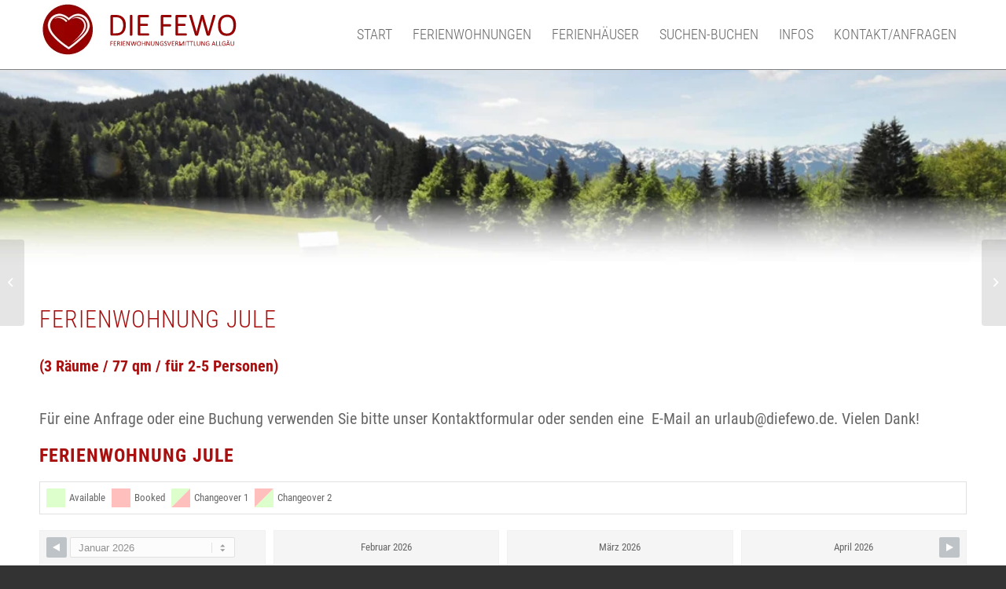

--- FILE ---
content_type: text/html; charset=UTF-8
request_url: https://www.diefewo.de/unterkunft/ferienwohnung-jule/
body_size: 130512
content:
<!DOCTYPE html>
<html lang="de" prefix="og: https://ogp.me/ns#" class="html_stretched responsive av-preloader-disabled  html_header_top html_logo_left html_main_nav_header html_menu_right html_slim html_header_sticky html_header_shrinking html_mobile_menu_phone html_header_searchicon_disabled html_content_align_center html_header_unstick_top_disabled html_header_stretch_disabled html_av-overlay-side html_av-overlay-side-classic html_av-submenu-noclone html_entry_id_291 av-cookies-no-cookie-consent av-no-preview av-default-lightbox html_text_menu_active av-mobile-menu-switch-default">
<head>
<meta charset="UTF-8" />
<meta name="robots" content="index, follow" />


<!-- mobile setting -->
<meta name="viewport" content="width=device-width, initial-scale=1">

<!-- Scripts/CSS and wp_head hook -->

<!-- Suchmaschinen-Optimierung durch Rank Math PRO - https://rankmath.com/ -->
<title>Ferienwohnung &quot;Jule&quot; - DieFewo</title>
<meta name="description" content="(3 Räume / 77 qm / für 2-5 Personen)"/>
<meta name="robots" content="index, follow, max-snippet:-1, max-video-preview:-1, max-image-preview:large"/>
<link rel="canonical" href="https://www.diefewo.de/unterkunft/ferienwohnung-jule/" />
<meta property="og:locale" content="de_DE" />
<meta property="og:type" content="article" />
<meta property="og:title" content="Ferienwohnung &quot;Jule&quot; - DieFewo" />
<meta property="og:description" content="(3 Räume / 77 qm / für 2-5 Personen)" />
<meta property="og:url" content="https://www.diefewo.de/unterkunft/ferienwohnung-jule/" />
<meta property="og:site_name" content="DieFewo" />
<meta property="og:updated_time" content="2025-10-23T10:56:54+02:00" />
<meta property="og:image" content="https://www.diefewo.de/wp-content/uploads/Jule-Wohnzimmer-1.jpg" />
<meta property="og:image:secure_url" content="https://www.diefewo.de/wp-content/uploads/Jule-Wohnzimmer-1.jpg" />
<meta property="og:image:width" content="1000" />
<meta property="og:image:height" content="667" />
<meta property="og:image:alt" content="Ferienwohnung Jule Sonthofen" />
<meta property="og:image:type" content="image/jpeg" />
<meta name="twitter:card" content="summary_large_image" />
<meta name="twitter:title" content="Ferienwohnung &quot;Jule&quot; - DieFewo" />
<meta name="twitter:description" content="(3 Räume / 77 qm / für 2-5 Personen)" />
<meta name="twitter:image" content="https://www.diefewo.de/wp-content/uploads/Jule-Wohnzimmer-1.jpg" />
<!-- /Rank Math WordPress SEO Plugin -->

<link rel="alternate" title="oEmbed (JSON)" type="application/json+oembed" href="https://www.diefewo.de/wp-json/oembed/1.0/embed?url=https%3A%2F%2Fwww.diefewo.de%2Funterkunft%2Fferienwohnung-jule%2F" />
<link rel="alternate" title="oEmbed (XML)" type="text/xml+oembed" href="https://www.diefewo.de/wp-json/oembed/1.0/embed?url=https%3A%2F%2Fwww.diefewo.de%2Funterkunft%2Fferienwohnung-jule%2F&#038;format=xml" />
<style id='wp-img-auto-sizes-contain-inline-css' type='text/css'>
img:is([sizes=auto i],[sizes^="auto," i]){contain-intrinsic-size:3000px 1500px}
/*# sourceURL=wp-img-auto-sizes-contain-inline-css */
</style>
<link rel='stylesheet' id='wp-customer-reviews-3-frontend-css' href='https://www.diefewo.de/wp-content/plugins/wp-customer-reviews/css/wp-customer-reviews.css?ver=3.7.7' type='text/css' media='all' />
<link rel='stylesheet' id='wpsbc-style-css' href='https://www.diefewo.de/wp-content/plugins/wp-simple-booking-calendar-premium/assets/css/style-front-end.min.css?ver=8.3.10' type='text/css' media='all' />
<link rel='stylesheet' id='dashicons-css' href='https://www.diefewo.de/wp-includes/css/dashicons.min.css?ver=17adac388de44d9d7abf12c0cc0f78f4' type='text/css' media='all' />
<style id='wp-emoji-styles-inline-css' type='text/css'>

	img.wp-smiley, img.emoji {
		display: inline !important;
		border: none !important;
		box-shadow: none !important;
		height: 1em !important;
		width: 1em !important;
		margin: 0 0.07em !important;
		vertical-align: -0.1em !important;
		background: none !important;
		padding: 0 !important;
	}
/*# sourceURL=wp-emoji-styles-inline-css */
</style>
<style id='wp-block-library-inline-css' type='text/css'>
:root{--wp-block-synced-color:#7a00df;--wp-block-synced-color--rgb:122,0,223;--wp-bound-block-color:var(--wp-block-synced-color);--wp-editor-canvas-background:#ddd;--wp-admin-theme-color:#007cba;--wp-admin-theme-color--rgb:0,124,186;--wp-admin-theme-color-darker-10:#006ba1;--wp-admin-theme-color-darker-10--rgb:0,107,160.5;--wp-admin-theme-color-darker-20:#005a87;--wp-admin-theme-color-darker-20--rgb:0,90,135;--wp-admin-border-width-focus:2px}@media (min-resolution:192dpi){:root{--wp-admin-border-width-focus:1.5px}}.wp-element-button{cursor:pointer}:root .has-very-light-gray-background-color{background-color:#eee}:root .has-very-dark-gray-background-color{background-color:#313131}:root .has-very-light-gray-color{color:#eee}:root .has-very-dark-gray-color{color:#313131}:root .has-vivid-green-cyan-to-vivid-cyan-blue-gradient-background{background:linear-gradient(135deg,#00d084,#0693e3)}:root .has-purple-crush-gradient-background{background:linear-gradient(135deg,#34e2e4,#4721fb 50%,#ab1dfe)}:root .has-hazy-dawn-gradient-background{background:linear-gradient(135deg,#faaca8,#dad0ec)}:root .has-subdued-olive-gradient-background{background:linear-gradient(135deg,#fafae1,#67a671)}:root .has-atomic-cream-gradient-background{background:linear-gradient(135deg,#fdd79a,#004a59)}:root .has-nightshade-gradient-background{background:linear-gradient(135deg,#330968,#31cdcf)}:root .has-midnight-gradient-background{background:linear-gradient(135deg,#020381,#2874fc)}:root{--wp--preset--font-size--normal:16px;--wp--preset--font-size--huge:42px}.has-regular-font-size{font-size:1em}.has-larger-font-size{font-size:2.625em}.has-normal-font-size{font-size:var(--wp--preset--font-size--normal)}.has-huge-font-size{font-size:var(--wp--preset--font-size--huge)}.has-text-align-center{text-align:center}.has-text-align-left{text-align:left}.has-text-align-right{text-align:right}.has-fit-text{white-space:nowrap!important}#end-resizable-editor-section{display:none}.aligncenter{clear:both}.items-justified-left{justify-content:flex-start}.items-justified-center{justify-content:center}.items-justified-right{justify-content:flex-end}.items-justified-space-between{justify-content:space-between}.screen-reader-text{border:0;clip-path:inset(50%);height:1px;margin:-1px;overflow:hidden;padding:0;position:absolute;width:1px;word-wrap:normal!important}.screen-reader-text:focus{background-color:#ddd;clip-path:none;color:#444;display:block;font-size:1em;height:auto;left:5px;line-height:normal;padding:15px 23px 14px;text-decoration:none;top:5px;width:auto;z-index:100000}html :where(.has-border-color){border-style:solid}html :where([style*=border-top-color]){border-top-style:solid}html :where([style*=border-right-color]){border-right-style:solid}html :where([style*=border-bottom-color]){border-bottom-style:solid}html :where([style*=border-left-color]){border-left-style:solid}html :where([style*=border-width]){border-style:solid}html :where([style*=border-top-width]){border-top-style:solid}html :where([style*=border-right-width]){border-right-style:solid}html :where([style*=border-bottom-width]){border-bottom-style:solid}html :where([style*=border-left-width]){border-left-style:solid}html :where(img[class*=wp-image-]){height:auto;max-width:100%}:where(figure){margin:0 0 1em}html :where(.is-position-sticky){--wp-admin--admin-bar--position-offset:var(--wp-admin--admin-bar--height,0px)}@media screen and (max-width:600px){html :where(.is-position-sticky){--wp-admin--admin-bar--position-offset:0px}}

/*# sourceURL=wp-block-library-inline-css */
</style><style id='global-styles-inline-css' type='text/css'>
:root{--wp--preset--aspect-ratio--square: 1;--wp--preset--aspect-ratio--4-3: 4/3;--wp--preset--aspect-ratio--3-4: 3/4;--wp--preset--aspect-ratio--3-2: 3/2;--wp--preset--aspect-ratio--2-3: 2/3;--wp--preset--aspect-ratio--16-9: 16/9;--wp--preset--aspect-ratio--9-16: 9/16;--wp--preset--color--black: #000000;--wp--preset--color--cyan-bluish-gray: #abb8c3;--wp--preset--color--white: #ffffff;--wp--preset--color--pale-pink: #f78da7;--wp--preset--color--vivid-red: #cf2e2e;--wp--preset--color--luminous-vivid-orange: #ff6900;--wp--preset--color--luminous-vivid-amber: #fcb900;--wp--preset--color--light-green-cyan: #7bdcb5;--wp--preset--color--vivid-green-cyan: #00d084;--wp--preset--color--pale-cyan-blue: #8ed1fc;--wp--preset--color--vivid-cyan-blue: #0693e3;--wp--preset--color--vivid-purple: #9b51e0;--wp--preset--color--metallic-red: #b02b2c;--wp--preset--color--maximum-yellow-red: #edae44;--wp--preset--color--yellow-sun: #eeee22;--wp--preset--color--palm-leaf: #83a846;--wp--preset--color--aero: #7bb0e7;--wp--preset--color--old-lavender: #745f7e;--wp--preset--color--steel-teal: #5f8789;--wp--preset--color--raspberry-pink: #d65799;--wp--preset--color--medium-turquoise: #4ecac2;--wp--preset--gradient--vivid-cyan-blue-to-vivid-purple: linear-gradient(135deg,rgb(6,147,227) 0%,rgb(155,81,224) 100%);--wp--preset--gradient--light-green-cyan-to-vivid-green-cyan: linear-gradient(135deg,rgb(122,220,180) 0%,rgb(0,208,130) 100%);--wp--preset--gradient--luminous-vivid-amber-to-luminous-vivid-orange: linear-gradient(135deg,rgb(252,185,0) 0%,rgb(255,105,0) 100%);--wp--preset--gradient--luminous-vivid-orange-to-vivid-red: linear-gradient(135deg,rgb(255,105,0) 0%,rgb(207,46,46) 100%);--wp--preset--gradient--very-light-gray-to-cyan-bluish-gray: linear-gradient(135deg,rgb(238,238,238) 0%,rgb(169,184,195) 100%);--wp--preset--gradient--cool-to-warm-spectrum: linear-gradient(135deg,rgb(74,234,220) 0%,rgb(151,120,209) 20%,rgb(207,42,186) 40%,rgb(238,44,130) 60%,rgb(251,105,98) 80%,rgb(254,248,76) 100%);--wp--preset--gradient--blush-light-purple: linear-gradient(135deg,rgb(255,206,236) 0%,rgb(152,150,240) 100%);--wp--preset--gradient--blush-bordeaux: linear-gradient(135deg,rgb(254,205,165) 0%,rgb(254,45,45) 50%,rgb(107,0,62) 100%);--wp--preset--gradient--luminous-dusk: linear-gradient(135deg,rgb(255,203,112) 0%,rgb(199,81,192) 50%,rgb(65,88,208) 100%);--wp--preset--gradient--pale-ocean: linear-gradient(135deg,rgb(255,245,203) 0%,rgb(182,227,212) 50%,rgb(51,167,181) 100%);--wp--preset--gradient--electric-grass: linear-gradient(135deg,rgb(202,248,128) 0%,rgb(113,206,126) 100%);--wp--preset--gradient--midnight: linear-gradient(135deg,rgb(2,3,129) 0%,rgb(40,116,252) 100%);--wp--preset--font-size--small: 1rem;--wp--preset--font-size--medium: 1.125rem;--wp--preset--font-size--large: 1.75rem;--wp--preset--font-size--x-large: clamp(1.75rem, 3vw, 2.25rem);--wp--preset--spacing--20: 0.44rem;--wp--preset--spacing--30: 0.67rem;--wp--preset--spacing--40: 1rem;--wp--preset--spacing--50: 1.5rem;--wp--preset--spacing--60: 2.25rem;--wp--preset--spacing--70: 3.38rem;--wp--preset--spacing--80: 5.06rem;--wp--preset--shadow--natural: 6px 6px 9px rgba(0, 0, 0, 0.2);--wp--preset--shadow--deep: 12px 12px 50px rgba(0, 0, 0, 0.4);--wp--preset--shadow--sharp: 6px 6px 0px rgba(0, 0, 0, 0.2);--wp--preset--shadow--outlined: 6px 6px 0px -3px rgb(255, 255, 255), 6px 6px rgb(0, 0, 0);--wp--preset--shadow--crisp: 6px 6px 0px rgb(0, 0, 0);}:root { --wp--style--global--content-size: 800px;--wp--style--global--wide-size: 1130px; }:where(body) { margin: 0; }.wp-site-blocks > .alignleft { float: left; margin-right: 2em; }.wp-site-blocks > .alignright { float: right; margin-left: 2em; }.wp-site-blocks > .aligncenter { justify-content: center; margin-left: auto; margin-right: auto; }:where(.is-layout-flex){gap: 0.5em;}:where(.is-layout-grid){gap: 0.5em;}.is-layout-flow > .alignleft{float: left;margin-inline-start: 0;margin-inline-end: 2em;}.is-layout-flow > .alignright{float: right;margin-inline-start: 2em;margin-inline-end: 0;}.is-layout-flow > .aligncenter{margin-left: auto !important;margin-right: auto !important;}.is-layout-constrained > .alignleft{float: left;margin-inline-start: 0;margin-inline-end: 2em;}.is-layout-constrained > .alignright{float: right;margin-inline-start: 2em;margin-inline-end: 0;}.is-layout-constrained > .aligncenter{margin-left: auto !important;margin-right: auto !important;}.is-layout-constrained > :where(:not(.alignleft):not(.alignright):not(.alignfull)){max-width: var(--wp--style--global--content-size);margin-left: auto !important;margin-right: auto !important;}.is-layout-constrained > .alignwide{max-width: var(--wp--style--global--wide-size);}body .is-layout-flex{display: flex;}.is-layout-flex{flex-wrap: wrap;align-items: center;}.is-layout-flex > :is(*, div){margin: 0;}body .is-layout-grid{display: grid;}.is-layout-grid > :is(*, div){margin: 0;}body{padding-top: 0px;padding-right: 0px;padding-bottom: 0px;padding-left: 0px;}a:where(:not(.wp-element-button)){text-decoration: underline;}:root :where(.wp-element-button, .wp-block-button__link){background-color: #32373c;border-width: 0;color: #fff;font-family: inherit;font-size: inherit;font-style: inherit;font-weight: inherit;letter-spacing: inherit;line-height: inherit;padding-top: calc(0.667em + 2px);padding-right: calc(1.333em + 2px);padding-bottom: calc(0.667em + 2px);padding-left: calc(1.333em + 2px);text-decoration: none;text-transform: inherit;}.has-black-color{color: var(--wp--preset--color--black) !important;}.has-cyan-bluish-gray-color{color: var(--wp--preset--color--cyan-bluish-gray) !important;}.has-white-color{color: var(--wp--preset--color--white) !important;}.has-pale-pink-color{color: var(--wp--preset--color--pale-pink) !important;}.has-vivid-red-color{color: var(--wp--preset--color--vivid-red) !important;}.has-luminous-vivid-orange-color{color: var(--wp--preset--color--luminous-vivid-orange) !important;}.has-luminous-vivid-amber-color{color: var(--wp--preset--color--luminous-vivid-amber) !important;}.has-light-green-cyan-color{color: var(--wp--preset--color--light-green-cyan) !important;}.has-vivid-green-cyan-color{color: var(--wp--preset--color--vivid-green-cyan) !important;}.has-pale-cyan-blue-color{color: var(--wp--preset--color--pale-cyan-blue) !important;}.has-vivid-cyan-blue-color{color: var(--wp--preset--color--vivid-cyan-blue) !important;}.has-vivid-purple-color{color: var(--wp--preset--color--vivid-purple) !important;}.has-metallic-red-color{color: var(--wp--preset--color--metallic-red) !important;}.has-maximum-yellow-red-color{color: var(--wp--preset--color--maximum-yellow-red) !important;}.has-yellow-sun-color{color: var(--wp--preset--color--yellow-sun) !important;}.has-palm-leaf-color{color: var(--wp--preset--color--palm-leaf) !important;}.has-aero-color{color: var(--wp--preset--color--aero) !important;}.has-old-lavender-color{color: var(--wp--preset--color--old-lavender) !important;}.has-steel-teal-color{color: var(--wp--preset--color--steel-teal) !important;}.has-raspberry-pink-color{color: var(--wp--preset--color--raspberry-pink) !important;}.has-medium-turquoise-color{color: var(--wp--preset--color--medium-turquoise) !important;}.has-black-background-color{background-color: var(--wp--preset--color--black) !important;}.has-cyan-bluish-gray-background-color{background-color: var(--wp--preset--color--cyan-bluish-gray) !important;}.has-white-background-color{background-color: var(--wp--preset--color--white) !important;}.has-pale-pink-background-color{background-color: var(--wp--preset--color--pale-pink) !important;}.has-vivid-red-background-color{background-color: var(--wp--preset--color--vivid-red) !important;}.has-luminous-vivid-orange-background-color{background-color: var(--wp--preset--color--luminous-vivid-orange) !important;}.has-luminous-vivid-amber-background-color{background-color: var(--wp--preset--color--luminous-vivid-amber) !important;}.has-light-green-cyan-background-color{background-color: var(--wp--preset--color--light-green-cyan) !important;}.has-vivid-green-cyan-background-color{background-color: var(--wp--preset--color--vivid-green-cyan) !important;}.has-pale-cyan-blue-background-color{background-color: var(--wp--preset--color--pale-cyan-blue) !important;}.has-vivid-cyan-blue-background-color{background-color: var(--wp--preset--color--vivid-cyan-blue) !important;}.has-vivid-purple-background-color{background-color: var(--wp--preset--color--vivid-purple) !important;}.has-metallic-red-background-color{background-color: var(--wp--preset--color--metallic-red) !important;}.has-maximum-yellow-red-background-color{background-color: var(--wp--preset--color--maximum-yellow-red) !important;}.has-yellow-sun-background-color{background-color: var(--wp--preset--color--yellow-sun) !important;}.has-palm-leaf-background-color{background-color: var(--wp--preset--color--palm-leaf) !important;}.has-aero-background-color{background-color: var(--wp--preset--color--aero) !important;}.has-old-lavender-background-color{background-color: var(--wp--preset--color--old-lavender) !important;}.has-steel-teal-background-color{background-color: var(--wp--preset--color--steel-teal) !important;}.has-raspberry-pink-background-color{background-color: var(--wp--preset--color--raspberry-pink) !important;}.has-medium-turquoise-background-color{background-color: var(--wp--preset--color--medium-turquoise) !important;}.has-black-border-color{border-color: var(--wp--preset--color--black) !important;}.has-cyan-bluish-gray-border-color{border-color: var(--wp--preset--color--cyan-bluish-gray) !important;}.has-white-border-color{border-color: var(--wp--preset--color--white) !important;}.has-pale-pink-border-color{border-color: var(--wp--preset--color--pale-pink) !important;}.has-vivid-red-border-color{border-color: var(--wp--preset--color--vivid-red) !important;}.has-luminous-vivid-orange-border-color{border-color: var(--wp--preset--color--luminous-vivid-orange) !important;}.has-luminous-vivid-amber-border-color{border-color: var(--wp--preset--color--luminous-vivid-amber) !important;}.has-light-green-cyan-border-color{border-color: var(--wp--preset--color--light-green-cyan) !important;}.has-vivid-green-cyan-border-color{border-color: var(--wp--preset--color--vivid-green-cyan) !important;}.has-pale-cyan-blue-border-color{border-color: var(--wp--preset--color--pale-cyan-blue) !important;}.has-vivid-cyan-blue-border-color{border-color: var(--wp--preset--color--vivid-cyan-blue) !important;}.has-vivid-purple-border-color{border-color: var(--wp--preset--color--vivid-purple) !important;}.has-metallic-red-border-color{border-color: var(--wp--preset--color--metallic-red) !important;}.has-maximum-yellow-red-border-color{border-color: var(--wp--preset--color--maximum-yellow-red) !important;}.has-yellow-sun-border-color{border-color: var(--wp--preset--color--yellow-sun) !important;}.has-palm-leaf-border-color{border-color: var(--wp--preset--color--palm-leaf) !important;}.has-aero-border-color{border-color: var(--wp--preset--color--aero) !important;}.has-old-lavender-border-color{border-color: var(--wp--preset--color--old-lavender) !important;}.has-steel-teal-border-color{border-color: var(--wp--preset--color--steel-teal) !important;}.has-raspberry-pink-border-color{border-color: var(--wp--preset--color--raspberry-pink) !important;}.has-medium-turquoise-border-color{border-color: var(--wp--preset--color--medium-turquoise) !important;}.has-vivid-cyan-blue-to-vivid-purple-gradient-background{background: var(--wp--preset--gradient--vivid-cyan-blue-to-vivid-purple) !important;}.has-light-green-cyan-to-vivid-green-cyan-gradient-background{background: var(--wp--preset--gradient--light-green-cyan-to-vivid-green-cyan) !important;}.has-luminous-vivid-amber-to-luminous-vivid-orange-gradient-background{background: var(--wp--preset--gradient--luminous-vivid-amber-to-luminous-vivid-orange) !important;}.has-luminous-vivid-orange-to-vivid-red-gradient-background{background: var(--wp--preset--gradient--luminous-vivid-orange-to-vivid-red) !important;}.has-very-light-gray-to-cyan-bluish-gray-gradient-background{background: var(--wp--preset--gradient--very-light-gray-to-cyan-bluish-gray) !important;}.has-cool-to-warm-spectrum-gradient-background{background: var(--wp--preset--gradient--cool-to-warm-spectrum) !important;}.has-blush-light-purple-gradient-background{background: var(--wp--preset--gradient--blush-light-purple) !important;}.has-blush-bordeaux-gradient-background{background: var(--wp--preset--gradient--blush-bordeaux) !important;}.has-luminous-dusk-gradient-background{background: var(--wp--preset--gradient--luminous-dusk) !important;}.has-pale-ocean-gradient-background{background: var(--wp--preset--gradient--pale-ocean) !important;}.has-electric-grass-gradient-background{background: var(--wp--preset--gradient--electric-grass) !important;}.has-midnight-gradient-background{background: var(--wp--preset--gradient--midnight) !important;}.has-small-font-size{font-size: var(--wp--preset--font-size--small) !important;}.has-medium-font-size{font-size: var(--wp--preset--font-size--medium) !important;}.has-large-font-size{font-size: var(--wp--preset--font-size--large) !important;}.has-x-large-font-size{font-size: var(--wp--preset--font-size--x-large) !important;}
/*# sourceURL=global-styles-inline-css */
</style>

<link rel='stylesheet' id='avia-merged-styles-css' href='https://www.diefewo.de/wp-content/uploads/dynamic_avia/avia-merged-styles-849eb6ae545d53320f39b7fca457b632---69676aeca23c1.css' type='text/css' media='all' />
<link rel='stylesheet' id='avia-single-post-291-css' href='https://www.diefewo.de/wp-content/uploads/dynamic_avia/avia_posts_css/post-291.css?ver=ver-1768395672' type='text/css' media='all' />
<script type="text/javascript" src="https://www.diefewo.de/wp-includes/js/jquery/jquery.min.js?ver=3.7.1" id="jquery-core-js"></script>
<script type="text/javascript" src="https://www.diefewo.de/wp-includes/js/jquery/jquery-migrate.min.js?ver=3.4.1" id="jquery-migrate-js"></script>
<script type="text/javascript" src="https://www.diefewo.de/wp-content/plugins/wp-customer-reviews/js/wp-customer-reviews.js?ver=3.7.7" id="wp-customer-reviews-3-frontend-js"></script>
<script type="text/javascript" src="https://www.diefewo.de/wp-content/uploads/dynamic_avia/avia-head-scripts-03f311ef0a695956bab3a7478aa8f248---69676aecbd4a1.js" id="avia-head-scripts-js"></script>
<link rel="https://api.w.org/" href="https://www.diefewo.de/wp-json/" /><link rel="alternate" title="JSON" type="application/json" href="https://www.diefewo.de/wp-json/wp/v2/portfolio/291" /><link rel="EditURI" type="application/rsd+xml" title="RSD" href="https://www.diefewo.de/xmlrpc.php?rsd" />

<link rel='shortlink' href='https://www.diefewo.de/?p=291' />
<link rel="profile" href="https://gmpg.org/xfn/11" />
<link rel="alternate" type="application/rss+xml" title="DieFewo RSS2 Feed" href="https://www.diefewo.de/feed/" />
<link rel="pingback" href="https://www.diefewo.de/xmlrpc.php" />
<!--[if lt IE 9]><script src="https://www.diefewo.de/wp-content/themes/enfold/js/html5shiv.js"></script><![endif]-->
<link rel="icon" href="https://www.diefewo.de/wp-content/uploads/neues-logo-2.jpg" type="image/x-icon">

<!-- To speed up the rendering and to display the site as fast as possible to the user we include some styles and scripts for above the fold content inline -->
<script type="text/javascript">'use strict';var avia_is_mobile=!1;if(/Android|webOS|iPhone|iPad|iPod|BlackBerry|IEMobile|Opera Mini/i.test(navigator.userAgent)&&'ontouchstart' in document.documentElement){avia_is_mobile=!0;document.documentElement.className+=' avia_mobile '}
else{document.documentElement.className+=' avia_desktop '};document.documentElement.className+=' js_active ';(function(){var e=['-webkit-','-moz-','-ms-',''],n='',o=!1,a=!1;for(var t in e){if(e[t]+'transform' in document.documentElement.style){o=!0;n=e[t]+'transform'};if(e[t]+'perspective' in document.documentElement.style){a=!0}};if(o){document.documentElement.className+=' avia_transform '};if(a){document.documentElement.className+=' avia_transform3d '};if(typeof document.getElementsByClassName=='function'&&typeof document.documentElement.getBoundingClientRect=='function'&&avia_is_mobile==!1){if(n&&window.innerHeight>0){setTimeout(function(){var e=0,o={},a=0,t=document.getElementsByClassName('av-parallax'),i=window.pageYOffset||document.documentElement.scrollTop;for(e=0;e<t.length;e++){t[e].style.top='0px';o=t[e].getBoundingClientRect();a=Math.ceil((window.innerHeight+i-o.top)*0.3);t[e].style[n]='translate(0px, '+a+'px)';t[e].style.top='auto';t[e].className+=' enabled-parallax '}},50)}}})();</script><style type="text/css">
		@font-face {font-family: 'entypo-fontello'; font-weight: normal; font-style: normal; font-display: auto;
		src: url('https://www.diefewo.de/wp-content/themes/enfold/config-templatebuilder/avia-template-builder/assets/fonts/entypo-fontello.woff2') format('woff2'),
		url('https://www.diefewo.de/wp-content/themes/enfold/config-templatebuilder/avia-template-builder/assets/fonts/entypo-fontello.woff') format('woff'),
		url('https://www.diefewo.de/wp-content/themes/enfold/config-templatebuilder/avia-template-builder/assets/fonts/entypo-fontello.ttf') format('truetype'),
		url('https://www.diefewo.de/wp-content/themes/enfold/config-templatebuilder/avia-template-builder/assets/fonts/entypo-fontello.svg#entypo-fontello') format('svg'),
		url('https://www.diefewo.de/wp-content/themes/enfold/config-templatebuilder/avia-template-builder/assets/fonts/entypo-fontello.eot'),
		url('https://www.diefewo.de/wp-content/themes/enfold/config-templatebuilder/avia-template-builder/assets/fonts/entypo-fontello.eot?#iefix') format('embedded-opentype');
		} #top .avia-font-entypo-fontello, body .avia-font-entypo-fontello, html body [data-av_iconfont='entypo-fontello']:before{ font-family: 'entypo-fontello'; }
		</style>

<!--
Debugging Info for Theme support: 

Theme: Enfold
Version: 5.7
Installed: enfold
AviaFramework Version: 5.6
AviaBuilder Version: 5.3
aviaElementManager Version: 1.0.1
ML:512-PU:101-PLA:11
WP:6.9
Compress: CSS:all theme files - JS:all theme files
Updates: disabled
PLAu:10
-->
<link rel='stylesheet' id='leaflet_stylesheet-css' href='https://www.diefewo.de/wp-content/themes/enfold/config-leaflet-maps/assets/leafletjs/leaflet.css' type='text/css' media='' />
</head>

<body id="top" class="wp-singular portfolio-template-default single single-portfolio postid-291 wp-theme-enfold stretched rtl_columns av-curtain-numeric roboto-condensed-custom roboto-condensed  avia-responsive-images-support" itemscope="itemscope" itemtype="https://schema.org/WebPage" >

	
	<div id='wrap_all'>

	
<header id='header' class='all_colors header_color light_bg_color  av_header_top av_logo_left av_main_nav_header av_menu_right av_slim av_header_sticky av_header_shrinking av_header_stretch_disabled av_mobile_menu_phone av_header_searchicon_disabled av_header_unstick_top_disabled av_bottom_nav_disabled  av_header_border_disabled' data-av_shrink_factor='50' role="banner" itemscope="itemscope" itemtype="https://schema.org/WPHeader" >

		<div  id='header_main' class='container_wrap container_wrap_logo'>

        <div class='container av-logo-container'><div class='inner-container'><span class='logo avia-standard-logo'><a href='https://www.diefewo.de/' class='' aria-label='neues-logo-2' title='neues-logo-2'><img src="https://www.diefewo.de/wp-content/uploads/neues-logo-2.png" height="100" width="300" alt='DieFewo' title='neues-logo-2' /></a></span><nav class='main_menu' data-selectname='Wähle eine Seite'  role="navigation" itemscope="itemscope" itemtype="https://schema.org/SiteNavigationElement" ><div class="avia-menu av-main-nav-wrap"><ul role="menu" class="menu av-main-nav" id="avia-menu"><li role="menuitem" id="menu-item-105" class="menu-item menu-item-type-post_type menu-item-object-page menu-item-home menu-item-top-level menu-item-top-level-1"><a href="https://www.diefewo.de/" itemprop="url" tabindex="0"><span class="avia-bullet"></span><span class="avia-menu-text">Start</span><span class="avia-menu-fx"><span class="avia-arrow-wrap"><span class="avia-arrow"></span></span></span></a></li>
<li role="menuitem" id="menu-item-104" class="menu-item menu-item-type-post_type menu-item-object-page menu-item-top-level menu-item-top-level-2"><a href="https://www.diefewo.de/ferienwohnungen/" itemprop="url" tabindex="0"><span class="avia-bullet"></span><span class="avia-menu-text">Ferienwohnungen</span><span class="avia-menu-fx"><span class="avia-arrow-wrap"><span class="avia-arrow"></span></span></span></a></li>
<li role="menuitem" id="menu-item-475" class="menu-item menu-item-type-post_type menu-item-object-page menu-item-top-level menu-item-top-level-3"><a href="https://www.diefewo.de/ferienhaeuser/" itemprop="url" tabindex="0"><span class="avia-bullet"></span><span class="avia-menu-text">Ferienhäuser</span><span class="avia-menu-fx"><span class="avia-arrow-wrap"><span class="avia-arrow"></span></span></span></a></li>
<li role="menuitem" id="menu-item-476" class="menu-item menu-item-type-post_type menu-item-object-page menu-item-top-level menu-item-top-level-4"><a href="https://www.diefewo.de/suchen-buchen/" itemprop="url" tabindex="0"><span class="avia-bullet"></span><span class="avia-menu-text">Suchen-buchen</span><span class="avia-menu-fx"><span class="avia-arrow-wrap"><span class="avia-arrow"></span></span></span></a></li>
<li role="menuitem" id="menu-item-484" class="menu-item menu-item-type-post_type menu-item-object-page menu-item-has-children menu-item-top-level menu-item-top-level-5"><a href="https://www.diefewo.de/infos/" itemprop="url" tabindex="0"><span class="avia-bullet"></span><span class="avia-menu-text">Infos</span><span class="avia-menu-fx"><span class="avia-arrow-wrap"><span class="avia-arrow"></span></span></span></a>


<ul class="sub-menu">
	<li role="menuitem" id="menu-item-485" class="menu-item menu-item-type-post_type menu-item-object-page"><a href="https://www.diefewo.de/infos/" itemprop="url" tabindex="0"><span class="avia-bullet"></span><span class="avia-menu-text">Über mich</span></a></li>
	<li role="menuitem" id="menu-item-488" class="menu-item menu-item-type-post_type menu-item-object-page"><a href="https://www.diefewo.de/stornobedingungen/" itemprop="url" tabindex="0"><span class="avia-bullet"></span><span class="avia-menu-text">Stornobedingungen</span></a></li>
	<li role="menuitem" id="menu-item-493" class="menu-item menu-item-type-post_type menu-item-object-page"><a href="https://www.diefewo.de/saisonszeiten/" itemprop="url" tabindex="0"><span class="avia-bullet"></span><span class="avia-menu-text">Saisonszeiten</span></a></li>
	<li role="menuitem" id="menu-item-505" class="menu-item menu-item-type-post_type menu-item-object-page"><a href="https://www.diefewo.de/orte/" itemprop="url" tabindex="0"><span class="avia-bullet"></span><span class="avia-menu-text">Orte</span></a></li>
	<li role="menuitem" id="menu-item-533" class="menu-item menu-item-type-post_type menu-item-object-page"><a href="https://www.diefewo.de/tipps-theme/" itemprop="url" tabindex="0"><span class="avia-bullet"></span><span class="avia-menu-text">Tipps</span></a></li>
</ul>
</li>
<li role="menuitem" id="menu-item-566" class="menu-item menu-item-type-post_type menu-item-object-page menu-item-top-level menu-item-top-level-6"><a href="https://www.diefewo.de/kontakt/" itemprop="url" tabindex="0"><span class="avia-bullet"></span><span class="avia-menu-text">Kontakt/Anfragen</span><span class="avia-menu-fx"><span class="avia-arrow-wrap"><span class="avia-arrow"></span></span></span></a></li>
<li class="av-burger-menu-main menu-item-avia-special " role="menuitem">
	        			<a href="#" aria-label="Menü" aria-hidden="false">
							<span class="av-hamburger av-hamburger--spin av-js-hamburger">
								<span class="av-hamburger-box">
						          <span class="av-hamburger-inner"></span>
						          <strong>Menü</strong>
								</span>
							</span>
							<span class="avia_hidden_link_text">Menü</span>
						</a>
	        		   </li></ul></div></nav></div> </div> 
		<!-- end container_wrap-->
		</div>
<div class="header_bg"></div>
<!-- end header -->
</header>

	<div id='main' class='all_colors' data-scroll-offset='88'>

	<div id='av_section_1'  class='avia-section av-2giltf-6d6c49f135d2a53adcd6eee5aaf0159c main_color avia-section-default avia-no-border-styling  avia-builder-el-0  el_before_av_heading  avia-builder-el-first  avia-full-stretch avia-bg-style-scroll av-minimum-height av-minimum-height-35 av-height-percent  container_wrap fullsize'  data-section-bg-repeat='stretch' data-av_minimum_height_pc='35' data-av_min_height_opt='percent'><div class='container av-section-cont-open' ><main  role="main" itemprop="mainContentOfPage"  class='template-page content  av-content-full alpha units'><div class='post-entry post-entry-type-page post-entry-291'><div class='entry-content-wrapper clearfix'></div></div></main><!-- close content main element --></div></div><div id='after_section_1'  class='main_color av_default_container_wrap container_wrap fullsize'  ><div class='container av-section-cont-open' ><div class='template-page content  av-content-full alpha units'><div class='post-entry post-entry-type-page post-entry-291'><div class='entry-content-wrapper clearfix'>
<div  class='av-special-heading av-lamhbfyu-5184fa27803b8c14a72dfcc5779482b2 av-special-heading-h1 blockquote modern-quote  avia-builder-el-1  el_after_av_section  el_before_av_textblock  avia-builder-el-first '><h1 class='av-special-heading-tag'  itemprop="headline"  >Ferienwohnung Jule</h1><div class="special-heading-border"><div class="special-heading-inner-border"></div></div></div>
<section  class='av_textblock_section av-lamhbqpx-046f805d23898a23250a4e8c4b0b3c8d '   itemscope="itemscope" itemtype="https://schema.org/CreativeWork" ><div class='avia_textblock'  itemprop="text" ><p><strong>(3 Räume / 77 qm / für 2-5 Personen)</strong></p>
</div></section>
<div  class='flex_column av-2apmo3-69738c07e4c85bbb0f21fc68ccc98132 av_one_full  avia-builder-el-3  el_after_av_textblock  el_before_av_one_half  first no_margin flex_column_div  column-top-margin'     ><section  class='av_textblock_section av-lamkctiv-14c7a2b5ff9db180e58f601d25f8dcb9 '   itemscope="itemscope" itemtype="https://schema.org/CreativeWork" ><div class='avia_textblock'  itemprop="text" ><p>Für eine Anfrage oder eine Buchung verwenden Sie bitte unser Kontaktformular oder senden eine  E-Mail an urlaub@diefewo.de. Vielen Dank!</p>
<div class="wpsbc-container wpsbc-calendar-1" data-id="1" data-show_title="1" data-months_to_show="4" data-start_weekday="1" data-show_legend="1" data-legend_position="top" data-show_button_navigation="1" data-show_selector_navigation="1" data-show_week_numbers="0" data-current_year="2026" data-current_month="1" data-jump_months="0" data-highlight_today="0" data-history="1" data-show_tooltip="3" data-language="de" data-min_width="200" data-max_width="380" ><h2>Ferienwohnung Jule</h2><div class="wpsbc-calendars-wrapper wpsbc-legend-position-top"><div class="wpsbc-legend"><div class="wpsbc-legend-item"><div class="wpsbc-legend-item-icon wpsbc-legend-item-icon-1" data-type="single"><div class="wpsbc-legend-item-icon-color" ></div><div class="wpsbc-legend-item-icon-color" ></div></div><span class=wpsbc-legend-item-name>Available</span></div><div class="wpsbc-legend-item"><div class="wpsbc-legend-item-icon wpsbc-legend-item-icon-2" data-type="single"><div class="wpsbc-legend-item-icon-color" ></div><div class="wpsbc-legend-item-icon-color" ></div></div><span class=wpsbc-legend-item-name>Booked</span></div><div class="wpsbc-legend-item"><div class="wpsbc-legend-item-icon wpsbc-legend-item-icon-3" data-type="split"><div class="wpsbc-legend-item-icon-color" ><svg height="100%" width="100%" viewBox="0 0 50 50" preserveAspectRatio="none"><polygon points="0,0 0,50 50,0" /></svg></div><div class="wpsbc-legend-item-icon-color" ><svg height="100%" width="100%" viewBox="0 0 50 50" preserveAspectRatio="none"><polygon points="0,50 50,50 50,0" /></svg></div></div><span class=wpsbc-legend-item-name>Changeover 1</span></div><div class="wpsbc-legend-item"><div class="wpsbc-legend-item-icon wpsbc-legend-item-icon-4" data-type="split"><div class="wpsbc-legend-item-icon-color" ><svg height="100%" width="100%" viewBox="0 0 50 50" preserveAspectRatio="none"><polygon points="0,0 0,50 50,0" /></svg></div><div class="wpsbc-legend-item-icon-color" ><svg height="100%" width="100%" viewBox="0 0 50 50" preserveAspectRatio="none"><polygon points="0,50 50,50 50,0" /></svg></div></div><span class=wpsbc-legend-item-name>Changeover 2</span></div></div><div class="wpsbc-calendars"><div class="wpsbc-calendar"><div class="wpsbc-calendar-header wpsbc-heading"><div class="wpsbc-calendar-header-navigation"><a href="#" class="wpsbc-prev" aria-label="Navigate to Previous Month"><span class="wpsbc-arrow"></span></a><div class="wpsbc-select-container"><select aria-label="Month Selector"><option value="1760486400" >Oktober 2025</option><option value="1763164800" >November 2025</option><option value="1765756800" >Dezember 2025</option><option value="1768435200"  selected='selected'>Januar 2026</option><option value="1771113600" >Februar 2026</option><option value="1773532800" >März 2026</option><option value="1776211200" >April 2026</option><option value="1778803200" >Mai 2026</option><option value="1781481600" >Juni 2026</option><option value="1784073600" >Juli 2026</option><option value="1786752000" >August 2026</option><option value="1789430400" >September 2026</option><option value="1792022400" >Oktober 2026</option><option value="1794700800" >November 2026</option><option value="1797292800" >Dezember 2026</option><option value="1799971200" >Januar 2027</option></select></div></div></div><div class="wpsbc-calendar-wrapper"><table><thead><tr><th>M</th><th>D</th><th>M</th><th>D</th><th>F</th><th>S</th><th>S</th></tr></thead><tbody><tr><td><div class="wpsbc-date   wpsbc-gap " ><div class="wpsbc-date-inner"></div></div></td><td><div class="wpsbc-date   wpsbc-gap " ><div class="wpsbc-date-inner"></div></div></td><td><div class="wpsbc-date   wpsbc-gap " ><div class="wpsbc-date-inner"></div></div></td><td><div class="wpsbc-date wpsbc-legend-item-2   " data-year="2026" data-month="1" data-day="1"><div class="wpsbc-legend-item-icon wpsbc-legend-item-icon-2" data-type="single"><div class="wpsbc-legend-item-icon-color" ></div><div class="wpsbc-legend-item-icon-color" ></div></div><div class="wpsbc-date-inner"><span class="wpsbc-date-number">1</span></div></div></td><td><div class="wpsbc-date wpsbc-legend-item-2   " data-year="2026" data-month="1" data-day="2"><div class="wpsbc-legend-item-icon wpsbc-legend-item-icon-2" data-type="single"><div class="wpsbc-legend-item-icon-color" ></div><div class="wpsbc-legend-item-icon-color" ></div></div><div class="wpsbc-date-inner"><span class="wpsbc-date-number">2</span></div></div></td><td><div class="wpsbc-date wpsbc-legend-item-4   " data-year="2026" data-month="1" data-day="3"><div class="wpsbc-legend-item-icon wpsbc-legend-item-icon-4" data-type="split"><div class="wpsbc-legend-item-icon-color" ><svg height="100%" width="100%" viewBox="0 0 50 50" preserveAspectRatio="none"><polygon points="0,0 0,50 50,0" /></svg></div><div class="wpsbc-legend-item-icon-color" ><svg height="100%" width="100%" viewBox="0 0 50 50" preserveAspectRatio="none"><polygon points="0,50 50,50 50,0" /></svg></div></div><div class="wpsbc-date-inner"><span class="wpsbc-date-number">3</span></div></div></td><td><div class="wpsbc-date wpsbc-legend-item-1   " data-year="2026" data-month="1" data-day="4"><div class="wpsbc-legend-item-icon wpsbc-legend-item-icon-1" data-type="single"><div class="wpsbc-legend-item-icon-color" ></div><div class="wpsbc-legend-item-icon-color" ></div></div><div class="wpsbc-date-inner"><span class="wpsbc-date-number">4</span></div></div></td></tr><tr><td><div class="wpsbc-date wpsbc-legend-item-1   " data-year="2026" data-month="1" data-day="5"><div class="wpsbc-legend-item-icon wpsbc-legend-item-icon-1" data-type="single"><div class="wpsbc-legend-item-icon-color" ></div><div class="wpsbc-legend-item-icon-color" ></div></div><div class="wpsbc-date-inner"><span class="wpsbc-date-number">5</span></div></div></td><td><div class="wpsbc-date wpsbc-legend-item-1   " data-year="2026" data-month="1" data-day="6"><div class="wpsbc-legend-item-icon wpsbc-legend-item-icon-1" data-type="single"><div class="wpsbc-legend-item-icon-color" ></div><div class="wpsbc-legend-item-icon-color" ></div></div><div class="wpsbc-date-inner"><span class="wpsbc-date-number">6</span></div></div></td><td><div class="wpsbc-date wpsbc-legend-item-1   " data-year="2026" data-month="1" data-day="7"><div class="wpsbc-legend-item-icon wpsbc-legend-item-icon-1" data-type="single"><div class="wpsbc-legend-item-icon-color" ></div><div class="wpsbc-legend-item-icon-color" ></div></div><div class="wpsbc-date-inner"><span class="wpsbc-date-number">7</span></div></div></td><td><div class="wpsbc-date wpsbc-legend-item-1   " data-year="2026" data-month="1" data-day="8"><div class="wpsbc-legend-item-icon wpsbc-legend-item-icon-1" data-type="single"><div class="wpsbc-legend-item-icon-color" ></div><div class="wpsbc-legend-item-icon-color" ></div></div><div class="wpsbc-date-inner"><span class="wpsbc-date-number">8</span></div></div></td><td><div class="wpsbc-date wpsbc-legend-item-1   " data-year="2026" data-month="1" data-day="9"><div class="wpsbc-legend-item-icon wpsbc-legend-item-icon-1" data-type="single"><div class="wpsbc-legend-item-icon-color" ></div><div class="wpsbc-legend-item-icon-color" ></div></div><div class="wpsbc-date-inner"><span class="wpsbc-date-number">9</span></div></div></td><td><div class="wpsbc-date wpsbc-legend-item-1   " data-year="2026" data-month="1" data-day="10"><div class="wpsbc-legend-item-icon wpsbc-legend-item-icon-1" data-type="single"><div class="wpsbc-legend-item-icon-color" ></div><div class="wpsbc-legend-item-icon-color" ></div></div><div class="wpsbc-date-inner"><span class="wpsbc-date-number">10</span></div></div></td><td><div class="wpsbc-date wpsbc-legend-item-3   " data-year="2026" data-month="1" data-day="11"><div class="wpsbc-legend-item-icon wpsbc-legend-item-icon-3" data-type="split"><div class="wpsbc-legend-item-icon-color" ><svg height="100%" width="100%" viewBox="0 0 50 50" preserveAspectRatio="none"><polygon points="0,0 0,50 50,0" /></svg></div><div class="wpsbc-legend-item-icon-color" ><svg height="100%" width="100%" viewBox="0 0 50 50" preserveAspectRatio="none"><polygon points="0,50 50,50 50,0" /></svg></div></div><div class="wpsbc-date-inner"><span class="wpsbc-date-number">11</span></div></div></td></tr><tr><td><div class="wpsbc-date wpsbc-legend-item-2   " data-year="2026" data-month="1" data-day="12"><div class="wpsbc-legend-item-icon wpsbc-legend-item-icon-2" data-type="single"><div class="wpsbc-legend-item-icon-color" ></div><div class="wpsbc-legend-item-icon-color" ></div></div><div class="wpsbc-date-inner"><span class="wpsbc-date-number">12</span></div></div></td><td><div class="wpsbc-date wpsbc-legend-item-2   " data-year="2026" data-month="1" data-day="13"><div class="wpsbc-legend-item-icon wpsbc-legend-item-icon-2" data-type="single"><div class="wpsbc-legend-item-icon-color" ></div><div class="wpsbc-legend-item-icon-color" ></div></div><div class="wpsbc-date-inner"><span class="wpsbc-date-number">13</span></div></div></td><td><div class="wpsbc-date wpsbc-legend-item-2   " data-year="2026" data-month="1" data-day="14"><div class="wpsbc-legend-item-icon wpsbc-legend-item-icon-2" data-type="single"><div class="wpsbc-legend-item-icon-color" ></div><div class="wpsbc-legend-item-icon-color" ></div></div><div class="wpsbc-date-inner"><span class="wpsbc-date-number">14</span></div></div></td><td><div class="wpsbc-date wpsbc-legend-item-2   " data-year="2026" data-month="1" data-day="15"><div class="wpsbc-legend-item-icon wpsbc-legend-item-icon-2" data-type="single"><div class="wpsbc-legend-item-icon-color" ></div><div class="wpsbc-legend-item-icon-color" ></div></div><div class="wpsbc-date-inner"><span class="wpsbc-date-number">15</span></div></div></td><td><div class="wpsbc-date wpsbc-legend-item-2   " data-year="2026" data-month="1" data-day="16"><div class="wpsbc-legend-item-icon wpsbc-legend-item-icon-2" data-type="single"><div class="wpsbc-legend-item-icon-color" ></div><div class="wpsbc-legend-item-icon-color" ></div></div><div class="wpsbc-date-inner"><span class="wpsbc-date-number">16</span></div></div></td><td><div class="wpsbc-date wpsbc-legend-item-2   " data-year="2026" data-month="1" data-day="17"><div class="wpsbc-legend-item-icon wpsbc-legend-item-icon-2" data-type="single"><div class="wpsbc-legend-item-icon-color" ></div><div class="wpsbc-legend-item-icon-color" ></div></div><div class="wpsbc-date-inner"><span class="wpsbc-date-number">17</span></div></div></td><td><div class="wpsbc-date wpsbc-legend-item-4   " data-year="2026" data-month="1" data-day="18"><div class="wpsbc-legend-item-icon wpsbc-legend-item-icon-4" data-type="split"><div class="wpsbc-legend-item-icon-color" ><svg height="100%" width="100%" viewBox="0 0 50 50" preserveAspectRatio="none"><polygon points="0,0 0,50 50,0" /></svg></div><div class="wpsbc-legend-item-icon-color" ><svg height="100%" width="100%" viewBox="0 0 50 50" preserveAspectRatio="none"><polygon points="0,50 50,50 50,0" /></svg></div></div><div class="wpsbc-date-inner"><span class="wpsbc-date-number">18</span></div></div></td></tr><tr><td><div class="wpsbc-date wpsbc-legend-item-1   " data-year="2026" data-month="1" data-day="19"><div class="wpsbc-legend-item-icon wpsbc-legend-item-icon-1" data-type="single"><div class="wpsbc-legend-item-icon-color" ></div><div class="wpsbc-legend-item-icon-color" ></div></div><div class="wpsbc-date-inner"><span class="wpsbc-date-number">19</span></div></div></td><td><div class="wpsbc-date wpsbc-legend-item-1   " data-year="2026" data-month="1" data-day="20"><div class="wpsbc-legend-item-icon wpsbc-legend-item-icon-1" data-type="single"><div class="wpsbc-legend-item-icon-color" ></div><div class="wpsbc-legend-item-icon-color" ></div></div><div class="wpsbc-date-inner"><span class="wpsbc-date-number">20</span></div></div></td><td><div class="wpsbc-date wpsbc-legend-item-1   " data-year="2026" data-month="1" data-day="21"><div class="wpsbc-legend-item-icon wpsbc-legend-item-icon-1" data-type="single"><div class="wpsbc-legend-item-icon-color" ></div><div class="wpsbc-legend-item-icon-color" ></div></div><div class="wpsbc-date-inner"><span class="wpsbc-date-number">21</span></div></div></td><td><div class="wpsbc-date wpsbc-legend-item-1   " data-year="2026" data-month="1" data-day="22"><div class="wpsbc-legend-item-icon wpsbc-legend-item-icon-1" data-type="single"><div class="wpsbc-legend-item-icon-color" ></div><div class="wpsbc-legend-item-icon-color" ></div></div><div class="wpsbc-date-inner"><span class="wpsbc-date-number">22</span></div></div></td><td><div class="wpsbc-date wpsbc-legend-item-1   " data-year="2026" data-month="1" data-day="23"><div class="wpsbc-legend-item-icon wpsbc-legend-item-icon-1" data-type="single"><div class="wpsbc-legend-item-icon-color" ></div><div class="wpsbc-legend-item-icon-color" ></div></div><div class="wpsbc-date-inner"><span class="wpsbc-date-number">23</span></div></div></td><td><div class="wpsbc-date wpsbc-legend-item-1   " data-year="2026" data-month="1" data-day="24"><div class="wpsbc-legend-item-icon wpsbc-legend-item-icon-1" data-type="single"><div class="wpsbc-legend-item-icon-color" ></div><div class="wpsbc-legend-item-icon-color" ></div></div><div class="wpsbc-date-inner"><span class="wpsbc-date-number">24</span></div></div></td><td><div class="wpsbc-date wpsbc-legend-item-1   " data-year="2026" data-month="1" data-day="25"><div class="wpsbc-legend-item-icon wpsbc-legend-item-icon-1" data-type="single"><div class="wpsbc-legend-item-icon-color" ></div><div class="wpsbc-legend-item-icon-color" ></div></div><div class="wpsbc-date-inner"><span class="wpsbc-date-number">25</span></div></div></td></tr><tr><td><div class="wpsbc-date wpsbc-legend-item-1   " data-year="2026" data-month="1" data-day="26"><div class="wpsbc-legend-item-icon wpsbc-legend-item-icon-1" data-type="single"><div class="wpsbc-legend-item-icon-color" ></div><div class="wpsbc-legend-item-icon-color" ></div></div><div class="wpsbc-date-inner"><span class="wpsbc-date-number">26</span></div></div></td><td><div class="wpsbc-date wpsbc-legend-item-1   " data-year="2026" data-month="1" data-day="27"><div class="wpsbc-legend-item-icon wpsbc-legend-item-icon-1" data-type="single"><div class="wpsbc-legend-item-icon-color" ></div><div class="wpsbc-legend-item-icon-color" ></div></div><div class="wpsbc-date-inner"><span class="wpsbc-date-number">27</span></div></div></td><td><div class="wpsbc-date wpsbc-legend-item-1   " data-year="2026" data-month="1" data-day="28"><div class="wpsbc-legend-item-icon wpsbc-legend-item-icon-1" data-type="single"><div class="wpsbc-legend-item-icon-color" ></div><div class="wpsbc-legend-item-icon-color" ></div></div><div class="wpsbc-date-inner"><span class="wpsbc-date-number">28</span></div></div></td><td><div class="wpsbc-date wpsbc-legend-item-1   " data-year="2026" data-month="1" data-day="29"><div class="wpsbc-legend-item-icon wpsbc-legend-item-icon-1" data-type="single"><div class="wpsbc-legend-item-icon-color" ></div><div class="wpsbc-legend-item-icon-color" ></div></div><div class="wpsbc-date-inner"><span class="wpsbc-date-number">29</span></div></div></td><td><div class="wpsbc-date wpsbc-legend-item-1   " data-year="2026" data-month="1" data-day="30"><div class="wpsbc-legend-item-icon wpsbc-legend-item-icon-1" data-type="single"><div class="wpsbc-legend-item-icon-color" ></div><div class="wpsbc-legend-item-icon-color" ></div></div><div class="wpsbc-date-inner"><span class="wpsbc-date-number">30</span></div></div></td><td><div class="wpsbc-date wpsbc-legend-item-1   " data-year="2026" data-month="1" data-day="31"><div class="wpsbc-legend-item-icon wpsbc-legend-item-icon-1" data-type="single"><div class="wpsbc-legend-item-icon-color" ></div><div class="wpsbc-legend-item-icon-color" ></div></div><div class="wpsbc-date-inner"><span class="wpsbc-date-number">31</span></div></div></td><td><div class="wpsbc-date   wpsbc-gap " ><div class="wpsbc-date-inner"></div></div></td></tr></tbody></table></div></div><div class="wpsbc-calendar"><div class="wpsbc-calendar-header wpsbc-heading"><div class="wpsbc-calendar-header-navigation">Februar 2026</div></div><div class="wpsbc-calendar-wrapper"><table><thead><tr><th>M</th><th>D</th><th>M</th><th>D</th><th>F</th><th>S</th><th>S</th></tr></thead><tbody><tr><td><div class="wpsbc-date   wpsbc-gap " ><div class="wpsbc-date-inner"></div></div></td><td><div class="wpsbc-date   wpsbc-gap " ><div class="wpsbc-date-inner"></div></div></td><td><div class="wpsbc-date   wpsbc-gap " ><div class="wpsbc-date-inner"></div></div></td><td><div class="wpsbc-date   wpsbc-gap " ><div class="wpsbc-date-inner"></div></div></td><td><div class="wpsbc-date   wpsbc-gap " ><div class="wpsbc-date-inner"></div></div></td><td><div class="wpsbc-date   wpsbc-gap " ><div class="wpsbc-date-inner"></div></div></td><td><div class="wpsbc-date wpsbc-legend-item-1   " data-year="2026" data-month="2" data-day="1"><div class="wpsbc-legend-item-icon wpsbc-legend-item-icon-1" data-type="single"><div class="wpsbc-legend-item-icon-color" ></div><div class="wpsbc-legend-item-icon-color" ></div></div><div class="wpsbc-date-inner"><span class="wpsbc-date-number">1</span></div></div></td></tr><tr><td><div class="wpsbc-date wpsbc-legend-item-1   " data-year="2026" data-month="2" data-day="2"><div class="wpsbc-legend-item-icon wpsbc-legend-item-icon-1" data-type="single"><div class="wpsbc-legend-item-icon-color" ></div><div class="wpsbc-legend-item-icon-color" ></div></div><div class="wpsbc-date-inner"><span class="wpsbc-date-number">2</span></div></div></td><td><div class="wpsbc-date wpsbc-legend-item-1   " data-year="2026" data-month="2" data-day="3"><div class="wpsbc-legend-item-icon wpsbc-legend-item-icon-1" data-type="single"><div class="wpsbc-legend-item-icon-color" ></div><div class="wpsbc-legend-item-icon-color" ></div></div><div class="wpsbc-date-inner"><span class="wpsbc-date-number">3</span></div></div></td><td><div class="wpsbc-date wpsbc-legend-item-1   " data-year="2026" data-month="2" data-day="4"><div class="wpsbc-legend-item-icon wpsbc-legend-item-icon-1" data-type="single"><div class="wpsbc-legend-item-icon-color" ></div><div class="wpsbc-legend-item-icon-color" ></div></div><div class="wpsbc-date-inner"><span class="wpsbc-date-number">4</span></div></div></td><td><div class="wpsbc-date wpsbc-legend-item-1   " data-year="2026" data-month="2" data-day="5"><div class="wpsbc-legend-item-icon wpsbc-legend-item-icon-1" data-type="single"><div class="wpsbc-legend-item-icon-color" ></div><div class="wpsbc-legend-item-icon-color" ></div></div><div class="wpsbc-date-inner"><span class="wpsbc-date-number">5</span></div></div></td><td><div class="wpsbc-date wpsbc-legend-item-1   " data-year="2026" data-month="2" data-day="6"><div class="wpsbc-legend-item-icon wpsbc-legend-item-icon-1" data-type="single"><div class="wpsbc-legend-item-icon-color" ></div><div class="wpsbc-legend-item-icon-color" ></div></div><div class="wpsbc-date-inner"><span class="wpsbc-date-number">6</span></div></div></td><td><div class="wpsbc-date wpsbc-legend-item-1   " data-year="2026" data-month="2" data-day="7"><div class="wpsbc-legend-item-icon wpsbc-legend-item-icon-1" data-type="single"><div class="wpsbc-legend-item-icon-color" ></div><div class="wpsbc-legend-item-icon-color" ></div></div><div class="wpsbc-date-inner"><span class="wpsbc-date-number">7</span></div></div></td><td><div class="wpsbc-date wpsbc-legend-item-1   " data-year="2026" data-month="2" data-day="8"><div class="wpsbc-legend-item-icon wpsbc-legend-item-icon-1" data-type="single"><div class="wpsbc-legend-item-icon-color" ></div><div class="wpsbc-legend-item-icon-color" ></div></div><div class="wpsbc-date-inner"><span class="wpsbc-date-number">8</span></div></div></td></tr><tr><td><div class="wpsbc-date wpsbc-legend-item-1   " data-year="2026" data-month="2" data-day="9"><div class="wpsbc-legend-item-icon wpsbc-legend-item-icon-1" data-type="single"><div class="wpsbc-legend-item-icon-color" ></div><div class="wpsbc-legend-item-icon-color" ></div></div><div class="wpsbc-date-inner"><span class="wpsbc-date-number">9</span></div></div></td><td><div class="wpsbc-date wpsbc-legend-item-1   " data-year="2026" data-month="2" data-day="10"><div class="wpsbc-legend-item-icon wpsbc-legend-item-icon-1" data-type="single"><div class="wpsbc-legend-item-icon-color" ></div><div class="wpsbc-legend-item-icon-color" ></div></div><div class="wpsbc-date-inner"><span class="wpsbc-date-number">10</span></div></div></td><td><div class="wpsbc-date wpsbc-legend-item-1   " data-year="2026" data-month="2" data-day="11"><div class="wpsbc-legend-item-icon wpsbc-legend-item-icon-1" data-type="single"><div class="wpsbc-legend-item-icon-color" ></div><div class="wpsbc-legend-item-icon-color" ></div></div><div class="wpsbc-date-inner"><span class="wpsbc-date-number">11</span></div></div></td><td><div class="wpsbc-date wpsbc-legend-item-1   " data-year="2026" data-month="2" data-day="12"><div class="wpsbc-legend-item-icon wpsbc-legend-item-icon-1" data-type="single"><div class="wpsbc-legend-item-icon-color" ></div><div class="wpsbc-legend-item-icon-color" ></div></div><div class="wpsbc-date-inner"><span class="wpsbc-date-number">12</span></div></div></td><td><div class="wpsbc-date wpsbc-legend-item-1   " data-year="2026" data-month="2" data-day="13"><div class="wpsbc-legend-item-icon wpsbc-legend-item-icon-1" data-type="single"><div class="wpsbc-legend-item-icon-color" ></div><div class="wpsbc-legend-item-icon-color" ></div></div><div class="wpsbc-date-inner"><span class="wpsbc-date-number">13</span></div></div></td><td><div class="wpsbc-date wpsbc-legend-item-3   " data-year="2026" data-month="2" data-day="14"><div class="wpsbc-legend-item-icon wpsbc-legend-item-icon-3" data-type="split"><div class="wpsbc-legend-item-icon-color" ><svg height="100%" width="100%" viewBox="0 0 50 50" preserveAspectRatio="none"><polygon points="0,0 0,50 50,0" /></svg></div><div class="wpsbc-legend-item-icon-color" ><svg height="100%" width="100%" viewBox="0 0 50 50" preserveAspectRatio="none"><polygon points="0,50 50,50 50,0" /></svg></div></div><div class="wpsbc-date-inner"><span class="wpsbc-date-number">14</span></div></div></td><td><div class="wpsbc-date wpsbc-legend-item-2   " data-year="2026" data-month="2" data-day="15"><div class="wpsbc-legend-item-icon wpsbc-legend-item-icon-2" data-type="single"><div class="wpsbc-legend-item-icon-color" ></div><div class="wpsbc-legend-item-icon-color" ></div></div><div class="wpsbc-date-inner"><span class="wpsbc-date-number">15</span></div></div></td></tr><tr><td><div class="wpsbc-date wpsbc-legend-item-2   " data-year="2026" data-month="2" data-day="16"><div class="wpsbc-legend-item-icon wpsbc-legend-item-icon-2" data-type="single"><div class="wpsbc-legend-item-icon-color" ></div><div class="wpsbc-legend-item-icon-color" ></div></div><div class="wpsbc-date-inner"><span class="wpsbc-date-number">16</span></div></div></td><td><div class="wpsbc-date wpsbc-legend-item-2   " data-year="2026" data-month="2" data-day="17"><div class="wpsbc-legend-item-icon wpsbc-legend-item-icon-2" data-type="single"><div class="wpsbc-legend-item-icon-color" ></div><div class="wpsbc-legend-item-icon-color" ></div></div><div class="wpsbc-date-inner"><span class="wpsbc-date-number">17</span></div></div></td><td><div class="wpsbc-date wpsbc-legend-item-2   " data-year="2026" data-month="2" data-day="18"><div class="wpsbc-legend-item-icon wpsbc-legend-item-icon-2" data-type="single"><div class="wpsbc-legend-item-icon-color" ></div><div class="wpsbc-legend-item-icon-color" ></div></div><div class="wpsbc-date-inner"><span class="wpsbc-date-number">18</span></div></div></td><td><div class="wpsbc-date wpsbc-legend-item-2   " data-year="2026" data-month="2" data-day="19"><div class="wpsbc-legend-item-icon wpsbc-legend-item-icon-2" data-type="single"><div class="wpsbc-legend-item-icon-color" ></div><div class="wpsbc-legend-item-icon-color" ></div></div><div class="wpsbc-date-inner"><span class="wpsbc-date-number">19</span></div></div></td><td><div class="wpsbc-date wpsbc-legend-item-2   " data-year="2026" data-month="2" data-day="20"><div class="wpsbc-legend-item-icon wpsbc-legend-item-icon-2" data-type="single"><div class="wpsbc-legend-item-icon-color" ></div><div class="wpsbc-legend-item-icon-color" ></div></div><div class="wpsbc-date-inner"><span class="wpsbc-date-number">20</span></div></div></td><td><div class="wpsbc-date wpsbc-legend-item-4   " data-year="2026" data-month="2" data-day="21"><div class="wpsbc-legend-item-icon wpsbc-legend-item-icon-4" data-type="split"><div class="wpsbc-legend-item-icon-color" ><svg height="100%" width="100%" viewBox="0 0 50 50" preserveAspectRatio="none"><polygon points="0,0 0,50 50,0" /></svg></div><div class="wpsbc-legend-item-icon-color" ><svg height="100%" width="100%" viewBox="0 0 50 50" preserveAspectRatio="none"><polygon points="0,50 50,50 50,0" /></svg></div></div><div class="wpsbc-date-inner"><span class="wpsbc-date-number">21</span></div></div></td><td><div class="wpsbc-date wpsbc-legend-item-1   " data-year="2026" data-month="2" data-day="22"><div class="wpsbc-legend-item-icon wpsbc-legend-item-icon-1" data-type="single"><div class="wpsbc-legend-item-icon-color" ></div><div class="wpsbc-legend-item-icon-color" ></div></div><div class="wpsbc-date-inner"><span class="wpsbc-date-number">22</span></div></div></td></tr><tr><td><div class="wpsbc-date wpsbc-legend-item-1   " data-year="2026" data-month="2" data-day="23"><div class="wpsbc-legend-item-icon wpsbc-legend-item-icon-1" data-type="single"><div class="wpsbc-legend-item-icon-color" ></div><div class="wpsbc-legend-item-icon-color" ></div></div><div class="wpsbc-date-inner"><span class="wpsbc-date-number">23</span></div></div></td><td><div class="wpsbc-date wpsbc-legend-item-1   " data-year="2026" data-month="2" data-day="24"><div class="wpsbc-legend-item-icon wpsbc-legend-item-icon-1" data-type="single"><div class="wpsbc-legend-item-icon-color" ></div><div class="wpsbc-legend-item-icon-color" ></div></div><div class="wpsbc-date-inner"><span class="wpsbc-date-number">24</span></div></div></td><td><div class="wpsbc-date wpsbc-legend-item-1   " data-year="2026" data-month="2" data-day="25"><div class="wpsbc-legend-item-icon wpsbc-legend-item-icon-1" data-type="single"><div class="wpsbc-legend-item-icon-color" ></div><div class="wpsbc-legend-item-icon-color" ></div></div><div class="wpsbc-date-inner"><span class="wpsbc-date-number">25</span></div></div></td><td><div class="wpsbc-date wpsbc-legend-item-1   " data-year="2026" data-month="2" data-day="26"><div class="wpsbc-legend-item-icon wpsbc-legend-item-icon-1" data-type="single"><div class="wpsbc-legend-item-icon-color" ></div><div class="wpsbc-legend-item-icon-color" ></div></div><div class="wpsbc-date-inner"><span class="wpsbc-date-number">26</span></div></div></td><td><div class="wpsbc-date wpsbc-legend-item-1   " data-year="2026" data-month="2" data-day="27"><div class="wpsbc-legend-item-icon wpsbc-legend-item-icon-1" data-type="single"><div class="wpsbc-legend-item-icon-color" ></div><div class="wpsbc-legend-item-icon-color" ></div></div><div class="wpsbc-date-inner"><span class="wpsbc-date-number">27</span></div></div></td><td><div class="wpsbc-date wpsbc-legend-item-1   " data-year="2026" data-month="2" data-day="28"><div class="wpsbc-legend-item-icon wpsbc-legend-item-icon-1" data-type="single"><div class="wpsbc-legend-item-icon-color" ></div><div class="wpsbc-legend-item-icon-color" ></div></div><div class="wpsbc-date-inner"><span class="wpsbc-date-number">28</span></div></div></td><td><div class="wpsbc-date   wpsbc-gap " ><div class="wpsbc-date-inner"></div></div></td></tr></tbody></table></div></div><div class="wpsbc-calendar"><div class="wpsbc-calendar-header wpsbc-heading"><div class="wpsbc-calendar-header-navigation">März 2026</div></div><div class="wpsbc-calendar-wrapper"><table><thead><tr><th>M</th><th>D</th><th>M</th><th>D</th><th>F</th><th>S</th><th>S</th></tr></thead><tbody><tr><td><div class="wpsbc-date   wpsbc-gap " ><div class="wpsbc-date-inner"></div></div></td><td><div class="wpsbc-date   wpsbc-gap " ><div class="wpsbc-date-inner"></div></div></td><td><div class="wpsbc-date   wpsbc-gap " ><div class="wpsbc-date-inner"></div></div></td><td><div class="wpsbc-date   wpsbc-gap " ><div class="wpsbc-date-inner"></div></div></td><td><div class="wpsbc-date   wpsbc-gap " ><div class="wpsbc-date-inner"></div></div></td><td><div class="wpsbc-date   wpsbc-gap " ><div class="wpsbc-date-inner"></div></div></td><td><div class="wpsbc-date wpsbc-legend-item-1   " data-year="2026" data-month="3" data-day="1"><div class="wpsbc-legend-item-icon wpsbc-legend-item-icon-1" data-type="single"><div class="wpsbc-legend-item-icon-color" ></div><div class="wpsbc-legend-item-icon-color" ></div></div><div class="wpsbc-date-inner"><span class="wpsbc-date-number">1</span></div></div></td></tr><tr><td><div class="wpsbc-date wpsbc-legend-item-1   " data-year="2026" data-month="3" data-day="2"><div class="wpsbc-legend-item-icon wpsbc-legend-item-icon-1" data-type="single"><div class="wpsbc-legend-item-icon-color" ></div><div class="wpsbc-legend-item-icon-color" ></div></div><div class="wpsbc-date-inner"><span class="wpsbc-date-number">2</span></div></div></td><td><div class="wpsbc-date wpsbc-legend-item-1   " data-year="2026" data-month="3" data-day="3"><div class="wpsbc-legend-item-icon wpsbc-legend-item-icon-1" data-type="single"><div class="wpsbc-legend-item-icon-color" ></div><div class="wpsbc-legend-item-icon-color" ></div></div><div class="wpsbc-date-inner"><span class="wpsbc-date-number">3</span></div></div></td><td><div class="wpsbc-date wpsbc-legend-item-1   " data-year="2026" data-month="3" data-day="4"><div class="wpsbc-legend-item-icon wpsbc-legend-item-icon-1" data-type="single"><div class="wpsbc-legend-item-icon-color" ></div><div class="wpsbc-legend-item-icon-color" ></div></div><div class="wpsbc-date-inner"><span class="wpsbc-date-number">4</span></div></div></td><td><div class="wpsbc-date wpsbc-legend-item-1   " data-year="2026" data-month="3" data-day="5"><div class="wpsbc-legend-item-icon wpsbc-legend-item-icon-1" data-type="single"><div class="wpsbc-legend-item-icon-color" ></div><div class="wpsbc-legend-item-icon-color" ></div></div><div class="wpsbc-date-inner"><span class="wpsbc-date-number">5</span></div></div></td><td><div class="wpsbc-date wpsbc-legend-item-1   " data-year="2026" data-month="3" data-day="6"><div class="wpsbc-legend-item-icon wpsbc-legend-item-icon-1" data-type="single"><div class="wpsbc-legend-item-icon-color" ></div><div class="wpsbc-legend-item-icon-color" ></div></div><div class="wpsbc-date-inner"><span class="wpsbc-date-number">6</span></div></div></td><td><div class="wpsbc-date wpsbc-legend-item-1   " data-year="2026" data-month="3" data-day="7"><div class="wpsbc-legend-item-icon wpsbc-legend-item-icon-1" data-type="single"><div class="wpsbc-legend-item-icon-color" ></div><div class="wpsbc-legend-item-icon-color" ></div></div><div class="wpsbc-date-inner"><span class="wpsbc-date-number">7</span></div></div></td><td><div class="wpsbc-date wpsbc-legend-item-1   " data-year="2026" data-month="3" data-day="8"><div class="wpsbc-legend-item-icon wpsbc-legend-item-icon-1" data-type="single"><div class="wpsbc-legend-item-icon-color" ></div><div class="wpsbc-legend-item-icon-color" ></div></div><div class="wpsbc-date-inner"><span class="wpsbc-date-number">8</span></div></div></td></tr><tr><td><div class="wpsbc-date wpsbc-legend-item-1   " data-year="2026" data-month="3" data-day="9"><div class="wpsbc-legend-item-icon wpsbc-legend-item-icon-1" data-type="single"><div class="wpsbc-legend-item-icon-color" ></div><div class="wpsbc-legend-item-icon-color" ></div></div><div class="wpsbc-date-inner"><span class="wpsbc-date-number">9</span></div></div></td><td><div class="wpsbc-date wpsbc-legend-item-1   " data-year="2026" data-month="3" data-day="10"><div class="wpsbc-legend-item-icon wpsbc-legend-item-icon-1" data-type="single"><div class="wpsbc-legend-item-icon-color" ></div><div class="wpsbc-legend-item-icon-color" ></div></div><div class="wpsbc-date-inner"><span class="wpsbc-date-number">10</span></div></div></td><td><div class="wpsbc-date wpsbc-legend-item-1   " data-year="2026" data-month="3" data-day="11"><div class="wpsbc-legend-item-icon wpsbc-legend-item-icon-1" data-type="single"><div class="wpsbc-legend-item-icon-color" ></div><div class="wpsbc-legend-item-icon-color" ></div></div><div class="wpsbc-date-inner"><span class="wpsbc-date-number">11</span></div></div></td><td><div class="wpsbc-date wpsbc-legend-item-1   " data-year="2026" data-month="3" data-day="12"><div class="wpsbc-legend-item-icon wpsbc-legend-item-icon-1" data-type="single"><div class="wpsbc-legend-item-icon-color" ></div><div class="wpsbc-legend-item-icon-color" ></div></div><div class="wpsbc-date-inner"><span class="wpsbc-date-number">12</span></div></div></td><td><div class="wpsbc-date wpsbc-legend-item-1   " data-year="2026" data-month="3" data-day="13"><div class="wpsbc-legend-item-icon wpsbc-legend-item-icon-1" data-type="single"><div class="wpsbc-legend-item-icon-color" ></div><div class="wpsbc-legend-item-icon-color" ></div></div><div class="wpsbc-date-inner"><span class="wpsbc-date-number">13</span></div></div></td><td><div class="wpsbc-date wpsbc-legend-item-1   " data-year="2026" data-month="3" data-day="14"><div class="wpsbc-legend-item-icon wpsbc-legend-item-icon-1" data-type="single"><div class="wpsbc-legend-item-icon-color" ></div><div class="wpsbc-legend-item-icon-color" ></div></div><div class="wpsbc-date-inner"><span class="wpsbc-date-number">14</span></div></div></td><td><div class="wpsbc-date wpsbc-legend-item-1   " data-year="2026" data-month="3" data-day="15"><div class="wpsbc-legend-item-icon wpsbc-legend-item-icon-1" data-type="single"><div class="wpsbc-legend-item-icon-color" ></div><div class="wpsbc-legend-item-icon-color" ></div></div><div class="wpsbc-date-inner"><span class="wpsbc-date-number">15</span></div></div></td></tr><tr><td><div class="wpsbc-date wpsbc-legend-item-1   " data-year="2026" data-month="3" data-day="16"><div class="wpsbc-legend-item-icon wpsbc-legend-item-icon-1" data-type="single"><div class="wpsbc-legend-item-icon-color" ></div><div class="wpsbc-legend-item-icon-color" ></div></div><div class="wpsbc-date-inner"><span class="wpsbc-date-number">16</span></div></div></td><td><div class="wpsbc-date wpsbc-legend-item-1   " data-year="2026" data-month="3" data-day="17"><div class="wpsbc-legend-item-icon wpsbc-legend-item-icon-1" data-type="single"><div class="wpsbc-legend-item-icon-color" ></div><div class="wpsbc-legend-item-icon-color" ></div></div><div class="wpsbc-date-inner"><span class="wpsbc-date-number">17</span></div></div></td><td><div class="wpsbc-date wpsbc-legend-item-1   " data-year="2026" data-month="3" data-day="18"><div class="wpsbc-legend-item-icon wpsbc-legend-item-icon-1" data-type="single"><div class="wpsbc-legend-item-icon-color" ></div><div class="wpsbc-legend-item-icon-color" ></div></div><div class="wpsbc-date-inner"><span class="wpsbc-date-number">18</span></div></div></td><td><div class="wpsbc-date wpsbc-legend-item-1   " data-year="2026" data-month="3" data-day="19"><div class="wpsbc-legend-item-icon wpsbc-legend-item-icon-1" data-type="single"><div class="wpsbc-legend-item-icon-color" ></div><div class="wpsbc-legend-item-icon-color" ></div></div><div class="wpsbc-date-inner"><span class="wpsbc-date-number">19</span></div></div></td><td><div class="wpsbc-date wpsbc-legend-item-1   " data-year="2026" data-month="3" data-day="20"><div class="wpsbc-legend-item-icon wpsbc-legend-item-icon-1" data-type="single"><div class="wpsbc-legend-item-icon-color" ></div><div class="wpsbc-legend-item-icon-color" ></div></div><div class="wpsbc-date-inner"><span class="wpsbc-date-number">20</span></div></div></td><td><div class="wpsbc-date wpsbc-legend-item-1   " data-year="2026" data-month="3" data-day="21"><div class="wpsbc-legend-item-icon wpsbc-legend-item-icon-1" data-type="single"><div class="wpsbc-legend-item-icon-color" ></div><div class="wpsbc-legend-item-icon-color" ></div></div><div class="wpsbc-date-inner"><span class="wpsbc-date-number">21</span></div></div></td><td><div class="wpsbc-date wpsbc-legend-item-1   " data-year="2026" data-month="3" data-day="22"><div class="wpsbc-legend-item-icon wpsbc-legend-item-icon-1" data-type="single"><div class="wpsbc-legend-item-icon-color" ></div><div class="wpsbc-legend-item-icon-color" ></div></div><div class="wpsbc-date-inner"><span class="wpsbc-date-number">22</span></div></div></td></tr><tr><td><div class="wpsbc-date wpsbc-legend-item-1   " data-year="2026" data-month="3" data-day="23"><div class="wpsbc-legend-item-icon wpsbc-legend-item-icon-1" data-type="single"><div class="wpsbc-legend-item-icon-color" ></div><div class="wpsbc-legend-item-icon-color" ></div></div><div class="wpsbc-date-inner"><span class="wpsbc-date-number">23</span></div></div></td><td><div class="wpsbc-date wpsbc-legend-item-1   " data-year="2026" data-month="3" data-day="24"><div class="wpsbc-legend-item-icon wpsbc-legend-item-icon-1" data-type="single"><div class="wpsbc-legend-item-icon-color" ></div><div class="wpsbc-legend-item-icon-color" ></div></div><div class="wpsbc-date-inner"><span class="wpsbc-date-number">24</span></div></div></td><td><div class="wpsbc-date wpsbc-legend-item-1   " data-year="2026" data-month="3" data-day="25"><div class="wpsbc-legend-item-icon wpsbc-legend-item-icon-1" data-type="single"><div class="wpsbc-legend-item-icon-color" ></div><div class="wpsbc-legend-item-icon-color" ></div></div><div class="wpsbc-date-inner"><span class="wpsbc-date-number">25</span></div></div></td><td><div class="wpsbc-date wpsbc-legend-item-1   " data-year="2026" data-month="3" data-day="26"><div class="wpsbc-legend-item-icon wpsbc-legend-item-icon-1" data-type="single"><div class="wpsbc-legend-item-icon-color" ></div><div class="wpsbc-legend-item-icon-color" ></div></div><div class="wpsbc-date-inner"><span class="wpsbc-date-number">26</span></div></div></td><td><div class="wpsbc-date wpsbc-legend-item-1   " data-year="2026" data-month="3" data-day="27"><div class="wpsbc-legend-item-icon wpsbc-legend-item-icon-1" data-type="single"><div class="wpsbc-legend-item-icon-color" ></div><div class="wpsbc-legend-item-icon-color" ></div></div><div class="wpsbc-date-inner"><span class="wpsbc-date-number">27</span></div></div></td><td><div class="wpsbc-date wpsbc-legend-item-1   " data-year="2026" data-month="3" data-day="28"><div class="wpsbc-legend-item-icon wpsbc-legend-item-icon-1" data-type="single"><div class="wpsbc-legend-item-icon-color" ></div><div class="wpsbc-legend-item-icon-color" ></div></div><div class="wpsbc-date-inner"><span class="wpsbc-date-number">28</span></div></div></td><td><div class="wpsbc-date wpsbc-legend-item-1   " data-year="2026" data-month="3" data-day="29"><div class="wpsbc-legend-item-icon wpsbc-legend-item-icon-1" data-type="single"><div class="wpsbc-legend-item-icon-color" ></div><div class="wpsbc-legend-item-icon-color" ></div></div><div class="wpsbc-date-inner"><span class="wpsbc-date-number">29</span></div></div></td></tr><tr><td><div class="wpsbc-date wpsbc-legend-item-1   " data-year="2026" data-month="3" data-day="30"><div class="wpsbc-legend-item-icon wpsbc-legend-item-icon-1" data-type="single"><div class="wpsbc-legend-item-icon-color" ></div><div class="wpsbc-legend-item-icon-color" ></div></div><div class="wpsbc-date-inner"><span class="wpsbc-date-number">30</span></div></div></td><td><div class="wpsbc-date wpsbc-legend-item-1   " data-year="2026" data-month="3" data-day="31"><div class="wpsbc-legend-item-icon wpsbc-legend-item-icon-1" data-type="single"><div class="wpsbc-legend-item-icon-color" ></div><div class="wpsbc-legend-item-icon-color" ></div></div><div class="wpsbc-date-inner"><span class="wpsbc-date-number">31</span></div></div></td><td><div class="wpsbc-date   wpsbc-gap " ><div class="wpsbc-date-inner"></div></div></td><td><div class="wpsbc-date   wpsbc-gap " ><div class="wpsbc-date-inner"></div></div></td><td><div class="wpsbc-date   wpsbc-gap " ><div class="wpsbc-date-inner"></div></div></td><td><div class="wpsbc-date   wpsbc-gap " ><div class="wpsbc-date-inner"></div></div></td><td><div class="wpsbc-date   wpsbc-gap " ><div class="wpsbc-date-inner"></div></div></td></tr></tbody></table></div></div><div class="wpsbc-calendar"><div class="wpsbc-calendar-header wpsbc-heading"><div class="wpsbc-calendar-header-navigation">April 2026<a href="#" class="wpsbc-next" aria-label="Navigate to Next Month"><span class="wpsbc-arrow"></span></a></div></div><div class="wpsbc-calendar-wrapper"><table><thead><tr><th>M</th><th>D</th><th>M</th><th>D</th><th>F</th><th>S</th><th>S</th></tr></thead><tbody><tr><td><div class="wpsbc-date   wpsbc-gap " ><div class="wpsbc-date-inner"></div></div></td><td><div class="wpsbc-date   wpsbc-gap " ><div class="wpsbc-date-inner"></div></div></td><td><div class="wpsbc-date wpsbc-legend-item-1   " data-year="2026" data-month="4" data-day="1"><div class="wpsbc-legend-item-icon wpsbc-legend-item-icon-1" data-type="single"><div class="wpsbc-legend-item-icon-color" ></div><div class="wpsbc-legend-item-icon-color" ></div></div><div class="wpsbc-date-inner"><span class="wpsbc-date-number">1</span></div></div></td><td><div class="wpsbc-date wpsbc-legend-item-1   " data-year="2026" data-month="4" data-day="2"><div class="wpsbc-legend-item-icon wpsbc-legend-item-icon-1" data-type="single"><div class="wpsbc-legend-item-icon-color" ></div><div class="wpsbc-legend-item-icon-color" ></div></div><div class="wpsbc-date-inner"><span class="wpsbc-date-number">2</span></div></div></td><td><div class="wpsbc-date wpsbc-legend-item-1   " data-year="2026" data-month="4" data-day="3"><div class="wpsbc-legend-item-icon wpsbc-legend-item-icon-1" data-type="single"><div class="wpsbc-legend-item-icon-color" ></div><div class="wpsbc-legend-item-icon-color" ></div></div><div class="wpsbc-date-inner"><span class="wpsbc-date-number">3</span></div></div></td><td><div class="wpsbc-date wpsbc-legend-item-1   " data-year="2026" data-month="4" data-day="4"><div class="wpsbc-legend-item-icon wpsbc-legend-item-icon-1" data-type="single"><div class="wpsbc-legend-item-icon-color" ></div><div class="wpsbc-legend-item-icon-color" ></div></div><div class="wpsbc-date-inner"><span class="wpsbc-date-number">4</span></div></div></td><td><div class="wpsbc-date wpsbc-legend-item-1   " data-year="2026" data-month="4" data-day="5"><div class="wpsbc-legend-item-icon wpsbc-legend-item-icon-1" data-type="single"><div class="wpsbc-legend-item-icon-color" ></div><div class="wpsbc-legend-item-icon-color" ></div></div><div class="wpsbc-date-inner"><span class="wpsbc-date-number">5</span></div></div></td></tr><tr><td><div class="wpsbc-date wpsbc-legend-item-1   " data-year="2026" data-month="4" data-day="6"><div class="wpsbc-legend-item-icon wpsbc-legend-item-icon-1" data-type="single"><div class="wpsbc-legend-item-icon-color" ></div><div class="wpsbc-legend-item-icon-color" ></div></div><div class="wpsbc-date-inner"><span class="wpsbc-date-number">6</span></div></div></td><td><div class="wpsbc-date wpsbc-legend-item-1   " data-year="2026" data-month="4" data-day="7"><div class="wpsbc-legend-item-icon wpsbc-legend-item-icon-1" data-type="single"><div class="wpsbc-legend-item-icon-color" ></div><div class="wpsbc-legend-item-icon-color" ></div></div><div class="wpsbc-date-inner"><span class="wpsbc-date-number">7</span></div></div></td><td><div class="wpsbc-date wpsbc-legend-item-1   " data-year="2026" data-month="4" data-day="8"><div class="wpsbc-legend-item-icon wpsbc-legend-item-icon-1" data-type="single"><div class="wpsbc-legend-item-icon-color" ></div><div class="wpsbc-legend-item-icon-color" ></div></div><div class="wpsbc-date-inner"><span class="wpsbc-date-number">8</span></div></div></td><td><div class="wpsbc-date wpsbc-legend-item-1   " data-year="2026" data-month="4" data-day="9"><div class="wpsbc-legend-item-icon wpsbc-legend-item-icon-1" data-type="single"><div class="wpsbc-legend-item-icon-color" ></div><div class="wpsbc-legend-item-icon-color" ></div></div><div class="wpsbc-date-inner"><span class="wpsbc-date-number">9</span></div></div></td><td><div class="wpsbc-date wpsbc-legend-item-1   " data-year="2026" data-month="4" data-day="10"><div class="wpsbc-legend-item-icon wpsbc-legend-item-icon-1" data-type="single"><div class="wpsbc-legend-item-icon-color" ></div><div class="wpsbc-legend-item-icon-color" ></div></div><div class="wpsbc-date-inner"><span class="wpsbc-date-number">10</span></div></div></td><td><div class="wpsbc-date wpsbc-legend-item-1   " data-year="2026" data-month="4" data-day="11"><div class="wpsbc-legend-item-icon wpsbc-legend-item-icon-1" data-type="single"><div class="wpsbc-legend-item-icon-color" ></div><div class="wpsbc-legend-item-icon-color" ></div></div><div class="wpsbc-date-inner"><span class="wpsbc-date-number">11</span></div></div></td><td><div class="wpsbc-date wpsbc-legend-item-1   " data-year="2026" data-month="4" data-day="12"><div class="wpsbc-legend-item-icon wpsbc-legend-item-icon-1" data-type="single"><div class="wpsbc-legend-item-icon-color" ></div><div class="wpsbc-legend-item-icon-color" ></div></div><div class="wpsbc-date-inner"><span class="wpsbc-date-number">12</span></div></div></td></tr><tr><td><div class="wpsbc-date wpsbc-legend-item-1   " data-year="2026" data-month="4" data-day="13"><div class="wpsbc-legend-item-icon wpsbc-legend-item-icon-1" data-type="single"><div class="wpsbc-legend-item-icon-color" ></div><div class="wpsbc-legend-item-icon-color" ></div></div><div class="wpsbc-date-inner"><span class="wpsbc-date-number">13</span></div></div></td><td><div class="wpsbc-date wpsbc-legend-item-1   " data-year="2026" data-month="4" data-day="14"><div class="wpsbc-legend-item-icon wpsbc-legend-item-icon-1" data-type="single"><div class="wpsbc-legend-item-icon-color" ></div><div class="wpsbc-legend-item-icon-color" ></div></div><div class="wpsbc-date-inner"><span class="wpsbc-date-number">14</span></div></div></td><td><div class="wpsbc-date wpsbc-legend-item-1   " data-year="2026" data-month="4" data-day="15"><div class="wpsbc-legend-item-icon wpsbc-legend-item-icon-1" data-type="single"><div class="wpsbc-legend-item-icon-color" ></div><div class="wpsbc-legend-item-icon-color" ></div></div><div class="wpsbc-date-inner"><span class="wpsbc-date-number">15</span></div></div></td><td><div class="wpsbc-date wpsbc-legend-item-1   " data-year="2026" data-month="4" data-day="16"><div class="wpsbc-legend-item-icon wpsbc-legend-item-icon-1" data-type="single"><div class="wpsbc-legend-item-icon-color" ></div><div class="wpsbc-legend-item-icon-color" ></div></div><div class="wpsbc-date-inner"><span class="wpsbc-date-number">16</span></div></div></td><td><div class="wpsbc-date wpsbc-legend-item-1   " data-year="2026" data-month="4" data-day="17"><div class="wpsbc-legend-item-icon wpsbc-legend-item-icon-1" data-type="single"><div class="wpsbc-legend-item-icon-color" ></div><div class="wpsbc-legend-item-icon-color" ></div></div><div class="wpsbc-date-inner"><span class="wpsbc-date-number">17</span></div></div></td><td><div class="wpsbc-date wpsbc-legend-item-1   " data-year="2026" data-month="4" data-day="18"><div class="wpsbc-legend-item-icon wpsbc-legend-item-icon-1" data-type="single"><div class="wpsbc-legend-item-icon-color" ></div><div class="wpsbc-legend-item-icon-color" ></div></div><div class="wpsbc-date-inner"><span class="wpsbc-date-number">18</span></div></div></td><td><div class="wpsbc-date wpsbc-legend-item-1   " data-year="2026" data-month="4" data-day="19"><div class="wpsbc-legend-item-icon wpsbc-legend-item-icon-1" data-type="single"><div class="wpsbc-legend-item-icon-color" ></div><div class="wpsbc-legend-item-icon-color" ></div></div><div class="wpsbc-date-inner"><span class="wpsbc-date-number">19</span></div></div></td></tr><tr><td><div class="wpsbc-date wpsbc-legend-item-1   " data-year="2026" data-month="4" data-day="20"><div class="wpsbc-legend-item-icon wpsbc-legend-item-icon-1" data-type="single"><div class="wpsbc-legend-item-icon-color" ></div><div class="wpsbc-legend-item-icon-color" ></div></div><div class="wpsbc-date-inner"><span class="wpsbc-date-number">20</span></div></div></td><td><div class="wpsbc-date wpsbc-legend-item-1   " data-year="2026" data-month="4" data-day="21"><div class="wpsbc-legend-item-icon wpsbc-legend-item-icon-1" data-type="single"><div class="wpsbc-legend-item-icon-color" ></div><div class="wpsbc-legend-item-icon-color" ></div></div><div class="wpsbc-date-inner"><span class="wpsbc-date-number">21</span></div></div></td><td><div class="wpsbc-date wpsbc-legend-item-1   " data-year="2026" data-month="4" data-day="22"><div class="wpsbc-legend-item-icon wpsbc-legend-item-icon-1" data-type="single"><div class="wpsbc-legend-item-icon-color" ></div><div class="wpsbc-legend-item-icon-color" ></div></div><div class="wpsbc-date-inner"><span class="wpsbc-date-number">22</span></div></div></td><td><div class="wpsbc-date wpsbc-legend-item-1   " data-year="2026" data-month="4" data-day="23"><div class="wpsbc-legend-item-icon wpsbc-legend-item-icon-1" data-type="single"><div class="wpsbc-legend-item-icon-color" ></div><div class="wpsbc-legend-item-icon-color" ></div></div><div class="wpsbc-date-inner"><span class="wpsbc-date-number">23</span></div></div></td><td><div class="wpsbc-date wpsbc-legend-item-1   " data-year="2026" data-month="4" data-day="24"><div class="wpsbc-legend-item-icon wpsbc-legend-item-icon-1" data-type="single"><div class="wpsbc-legend-item-icon-color" ></div><div class="wpsbc-legend-item-icon-color" ></div></div><div class="wpsbc-date-inner"><span class="wpsbc-date-number">24</span></div></div></td><td><div class="wpsbc-date wpsbc-legend-item-1   " data-year="2026" data-month="4" data-day="25"><div class="wpsbc-legend-item-icon wpsbc-legend-item-icon-1" data-type="single"><div class="wpsbc-legend-item-icon-color" ></div><div class="wpsbc-legend-item-icon-color" ></div></div><div class="wpsbc-date-inner"><span class="wpsbc-date-number">25</span></div></div></td><td><div class="wpsbc-date wpsbc-legend-item-1   " data-year="2026" data-month="4" data-day="26"><div class="wpsbc-legend-item-icon wpsbc-legend-item-icon-1" data-type="single"><div class="wpsbc-legend-item-icon-color" ></div><div class="wpsbc-legend-item-icon-color" ></div></div><div class="wpsbc-date-inner"><span class="wpsbc-date-number">26</span></div></div></td></tr><tr><td><div class="wpsbc-date wpsbc-legend-item-1   " data-year="2026" data-month="4" data-day="27"><div class="wpsbc-legend-item-icon wpsbc-legend-item-icon-1" data-type="single"><div class="wpsbc-legend-item-icon-color" ></div><div class="wpsbc-legend-item-icon-color" ></div></div><div class="wpsbc-date-inner"><span class="wpsbc-date-number">27</span></div></div></td><td><div class="wpsbc-date wpsbc-legend-item-1   " data-year="2026" data-month="4" data-day="28"><div class="wpsbc-legend-item-icon wpsbc-legend-item-icon-1" data-type="single"><div class="wpsbc-legend-item-icon-color" ></div><div class="wpsbc-legend-item-icon-color" ></div></div><div class="wpsbc-date-inner"><span class="wpsbc-date-number">28</span></div></div></td><td><div class="wpsbc-date wpsbc-legend-item-1   " data-year="2026" data-month="4" data-day="29"><div class="wpsbc-legend-item-icon wpsbc-legend-item-icon-1" data-type="single"><div class="wpsbc-legend-item-icon-color" ></div><div class="wpsbc-legend-item-icon-color" ></div></div><div class="wpsbc-date-inner"><span class="wpsbc-date-number">29</span></div></div></td><td><div class="wpsbc-date wpsbc-legend-item-1   " data-year="2026" data-month="4" data-day="30"><div class="wpsbc-legend-item-icon wpsbc-legend-item-icon-1" data-type="single"><div class="wpsbc-legend-item-icon-color" ></div><div class="wpsbc-legend-item-icon-color" ></div></div><div class="wpsbc-date-inner"><span class="wpsbc-date-number">30</span></div></div></td><td><div class="wpsbc-date   wpsbc-gap " ><div class="wpsbc-date-inner"></div></div></td><td><div class="wpsbc-date   wpsbc-gap " ><div class="wpsbc-date-inner"></div></div></td><td><div class="wpsbc-date   wpsbc-gap " ><div class="wpsbc-date-inner"></div></div></td></tr></tbody></table></div></div></div></div><style>.wpsbc-container.wpsbc-calendar-1 .wpsbc-legend-item-icon-1 div:first-of-type { background-color: #DDFFCC !important; }.wpsbc-container.wpsbc-calendar-1 .wpsbc-legend-item-icon-1 div:nth-of-type(2) { background-color: transparent !important; }.wpsbc-container.wpsbc-calendar-1 .wpsbc-legend-item-icon-1 div:first-of-type svg { fill: #DDFFCC !important; }.wpsbc-container.wpsbc-calendar-1 .wpsbc-legend-item-icon-1 div:nth-of-type(2) svg { fill: transparent !important; }.wpsbc-ical-changeover .wpsbc-legend-item-icon:after {background-color: #DDFFCC;}.wpsbc-container.wpsbc-calendar-1 .wpsbc-legend-item-icon-2 div:first-of-type { background-color: #FFC0BD !important; }.wpsbc-container.wpsbc-calendar-1 .wpsbc-legend-item-icon-2 div:nth-of-type(2) { background-color: transparent !important; }.wpsbc-container.wpsbc-calendar-1 .wpsbc-legend-item-icon-2 div:first-of-type svg { fill: #FFC0BD !important; }.wpsbc-container.wpsbc-calendar-1 .wpsbc-legend-item-icon-2 div:nth-of-type(2) svg { fill: transparent !important; }.wpsbc-container.wpsbc-calendar-1 .wpsbc-legend-item-icon-3 div:first-of-type { background-color: #DDFFCC !important; }.wpsbc-container.wpsbc-calendar-1 .wpsbc-legend-item-icon-3 div:nth-of-type(2) { background-color: #FFC0BD !important; }.wpsbc-container.wpsbc-calendar-1 .wpsbc-legend-item-icon-3 div:first-of-type svg { fill: #DDFFCC !important; }.wpsbc-container.wpsbc-calendar-1 .wpsbc-legend-item-icon-3 div:nth-of-type(2) svg { fill: #FFC0BD !important; }.wpsbc-container.wpsbc-calendar-1 .wpsbc-legend-item-icon-4 div:first-of-type { background-color: #FFC0BD !important; }.wpsbc-container.wpsbc-calendar-1 .wpsbc-legend-item-icon-4 div:nth-of-type(2) { background-color: #DDFFCC !important; }.wpsbc-container.wpsbc-calendar-1 .wpsbc-legend-item-icon-4 div:first-of-type svg { fill: #FFC0BD !important; }.wpsbc-container.wpsbc-calendar-1 .wpsbc-legend-item-icon-4 div:nth-of-type(2) svg { fill: #DDFFCC !important; }.wpsbc-container.wpsbc-calendar-1 .wpsbc-date-today .wpsbc-legend-item-icon { border: 4px solid rgba( 33,150,243, .9 ) !important; }.wpsbc-container.wpsbc-calendar-1 .wpsbc-legend-item-icon-0 div:first-of-type { background-color: #E4E4E4 !important; }</style><div class="wpsbc-container-loaded" data-just-loaded="1"></div></div>
</div></section></div>
<div  class='flex_column av-6trg3-00dd2a677869a125c2d3c1906bd1cb9e av_one_half  avia-builder-el-5  el_after_av_one_full  el_before_av_one_half  first flex_column_div  column-top-margin'     ><section  class='av_textblock_section av-1r9nlf-6eaf84087767e07b827fce0acd98add7 '   itemscope="itemscope" itemtype="https://schema.org/CreativeWork" ><div class='avia_textblock'  itemprop="text" ><p>Diese gemütliche 3-Raum-FeWo -Jule- mit W-LAN liegt zentral in Sonthofen und ist gut geeignet für einen entspannten Urlaub für die ganze Familie. Durch die zentrale Lage dieser FeWo im 2. OG sind Sie in ein paar Minuten zu Fuß im Innenstadtbereich mit seiner Fußgängerzone und den vielen Einkaufsmöglichkeiten und tollen Gaststätten. Auch bis zum Bahnhof ist es nicht weit. In direkter Nachbarschaft finden Sie einen EDEKA-Markt und den Bäcker für die frischen Frühstückssemmel.<br />
Außer dem geräumigen Elternschlafzimmer mit neu ausgestattetem Ehebett finden Sie ein tolles Kinderzimmer, mit Etagenbett für 2 Personen und einem weiterem großen Einzelbett, sodass hier 3 Personen genug Platz zum Schlafen oder Spielen haben. Zusätzlich steht auch noch ein Kindereisebett zu Ihrer Verfügung.<br />
Die separate Küche ist ausgestattet mit allen Utensilien für den Hobbykoch: ein Mikrowellenherd, Toaster, Eierkocher, Kaffeemaschine, Wasserkocher und ein Kühlschrank. Die Spülmaschine darf natürlich auch nicht fehlen. Im Wohn/Esszimmer finden Sie die Sitzecke mit Eckbank und den neuen großen LCD-Fernseher mit Kabelanschluss, sowie den kostenlosen W-LAN-Anschluss. Von hier haben Sie einen schönen Blick auf die Allgäuer Berge mit der gegenüberliegenden Hörnergruppe. Das kleine Bad mit Dusche und die separate Toilette runden die Ausstattung der gemütlichen FeWo ab.<br />
Direkt neben dem Hauseingang kann sich Ihr Fahrzeug von der langen Anreise in einem großen für Sie reservierten Carport-Stellplatz ausruhen. Hier ist zusätzlich genügend Platz für Ihre Fahrräder. Außerdem steht noch ein Abstellplatz im Keller für Fahrräder oder Skiausrüstung zur Verfügung. Hier finden Sie auch die Waschmaschine und den Trockenraum.<br />
Die FeWo –Jule- ist eine Nichtraucherwohnung, die für Haustiere leider nicht geeignet ist, bitte haben Sie dafür Verständnis. Diese gemütliche Wohnung ist ideal für einen schönen Familienurlaub im Oberallgäu.</p>
</div></section></div>
<div  class='flex_column av-1iw677-bd53a91b425f47c48b1120026c954f56 av_one_half  avia-builder-el-7  el_after_av_one_half  el_before_av_one_full  flex_column_div  column-top-margin'     ><div  class='avia-gallery av-1f03rf-5a70f1333480c7435e565db40580a0db avia_animate_when_visible  avia-builder-el-8  el_before_av_heading  avia-builder-el-first  animations_off avia-gallery-1'  itemprop="image" itemscope="itemscope" itemtype="https://schema.org/ImageObject" ><meta itemprop="contentURL" content="https://www.diefewo.de/unterkunft/ferienwohnung-jule/"><div class='avia-gallery-thumb'><a href="https://www.diefewo.de/wp-content/uploads/FeWo-Jule-05-Aussicht-Wohnzimmer.jpg" data-srcset="https://www.diefewo.de/wp-content/uploads/FeWo-Jule-05-Aussicht-Wohnzimmer.jpg 600w, https://www.diefewo.de/wp-content/uploads/FeWo-Jule-05-Aussicht-Wohnzimmer-350x233.jpg 350w" data-sizes="(max-width: 600px) 100vw, 600px" data-rel='gallery-1' data-prev-img='https://www.diefewo.de/wp-content/uploads/FeWo-Jule-05-Aussicht-Wohnzimmer-495x400.jpg' class='first_thumb lightbox ' data-onclick='1' title='FeWo-Jule-05-Aussicht-Wohnzimmer'  itemprop="thumbnailUrl"  ><img decoding="async" fetchpriority="high" class="wp-image-293 avia-img-lazy-loading-not-293"   src="https://www.diefewo.de/wp-content/uploads/FeWo-Jule-05-Aussicht-Wohnzimmer-495x400.jpg" width="495" height="400"  title='FeWo-Jule-05-Aussicht-Wohnzimmer' alt='' /><div class='big-prev-fake'><img decoding="async" loading="lazy" class="wp-image-293 avia-img-lazy-loading-293"  width="495" height="400" src="https://www.diefewo.de/wp-content/uploads/FeWo-Jule-05-Aussicht-Wohnzimmer-495x400.jpg" title='FeWo-Jule-05-Aussicht-Wohnzimmer' alt='' /></div></a><a href="https://www.diefewo.de/wp-content/uploads/FeWo-Jule-12-Essecke.jpg" data-srcset="https://www.diefewo.de/wp-content/uploads/FeWo-Jule-12-Essecke.jpg 600w, https://www.diefewo.de/wp-content/uploads/FeWo-Jule-12-Essecke-350x233.jpg 350w" data-sizes="(max-width: 600px) 100vw, 600px" data-rel='gallery-1' data-prev-img='https://www.diefewo.de/wp-content/uploads/FeWo-Jule-12-Essecke-495x400.jpg' class='lightbox ' data-onclick='2' title='FeWo-Jule-12-Essecke'  itemprop="thumbnailUrl"  ><img decoding="async" fetchpriority="high" class="wp-image-294 avia-img-lazy-loading-not-294"   src="https://www.diefewo.de/wp-content/uploads/FeWo-Jule-12-Essecke-495x400.jpg" width="495" height="400"  title='FeWo-Jule-12-Essecke' alt='' /><div class='big-prev-fake'><img decoding="async" loading="lazy" class="wp-image-294 avia-img-lazy-loading-294"  width="495" height="400" src="https://www.diefewo.de/wp-content/uploads/FeWo-Jule-12-Essecke-495x400.jpg" title='FeWo-Jule-12-Essecke' alt='' /></div></a><a href="https://www.diefewo.de/wp-content/uploads/FeWo-Jule-22-Elternschafzimmer.jpg" data-srcset="https://www.diefewo.de/wp-content/uploads/FeWo-Jule-22-Elternschafzimmer.jpg 600w, https://www.diefewo.de/wp-content/uploads/FeWo-Jule-22-Elternschafzimmer-350x233.jpg 350w" data-sizes="(max-width: 600px) 100vw, 600px" data-rel='gallery-1' data-prev-img='https://www.diefewo.de/wp-content/uploads/FeWo-Jule-22-Elternschafzimmer-495x400.jpg' class='lightbox ' data-onclick='3' title='FeWo-Jule-22-Elternschafzimmer'  itemprop="thumbnailUrl"  ><img decoding="async" fetchpriority="high" class="wp-image-295 avia-img-lazy-loading-not-295"   src="https://www.diefewo.de/wp-content/uploads/FeWo-Jule-22-Elternschafzimmer-495x400.jpg" width="495" height="400"  title='FeWo-Jule-22-Elternschafzimmer' alt='' /><div class='big-prev-fake'><img decoding="async" loading="lazy" class="wp-image-295 avia-img-lazy-loading-295"  width="495" height="400" src="https://www.diefewo.de/wp-content/uploads/FeWo-Jule-22-Elternschafzimmer-495x400.jpg" title='FeWo-Jule-22-Elternschafzimmer' alt='' /></div></a><a href="https://www.diefewo.de/wp-content/uploads/FeWo-Jule-26-Elternschlafzimmer.jpg" data-srcset="https://www.diefewo.de/wp-content/uploads/FeWo-Jule-26-Elternschlafzimmer.jpg 600w, https://www.diefewo.de/wp-content/uploads/FeWo-Jule-26-Elternschlafzimmer-350x233.jpg 350w" data-sizes="(max-width: 600px) 100vw, 600px" data-rel='gallery-1' data-prev-img='https://www.diefewo.de/wp-content/uploads/FeWo-Jule-26-Elternschlafzimmer-495x400.jpg' class='first_thumb lightbox ' data-onclick='4' title='FeWo-Jule-26-Elternschlafzimmer'  itemprop="thumbnailUrl"  ><img decoding="async" fetchpriority="high" class="wp-image-296 avia-img-lazy-loading-not-296"   src="https://www.diefewo.de/wp-content/uploads/FeWo-Jule-26-Elternschlafzimmer-495x400.jpg" width="495" height="400"  title='FeWo-Jule-26-Elternschlafzimmer' alt='' /><div class='big-prev-fake'><img decoding="async" loading="lazy" class="wp-image-296 avia-img-lazy-loading-296"  width="495" height="400" src="https://www.diefewo.de/wp-content/uploads/FeWo-Jule-26-Elternschlafzimmer-495x400.jpg" title='FeWo-Jule-26-Elternschlafzimmer' alt='' /></div></a><a href="https://www.diefewo.de/wp-content/uploads/FeWo-Jule-30-Kueche.jpg" data-srcset="https://www.diefewo.de/wp-content/uploads/FeWo-Jule-30-Kueche.jpg 600w, https://www.diefewo.de/wp-content/uploads/FeWo-Jule-30-Kueche-350x233.jpg 350w" data-sizes="(max-width: 600px) 100vw, 600px" data-rel='gallery-1' data-prev-img='https://www.diefewo.de/wp-content/uploads/FeWo-Jule-30-Kueche-495x400.jpg' class='lightbox ' data-onclick='5' title='FeWo-Jule-30-Küche'  itemprop="thumbnailUrl"  ><img decoding="async" fetchpriority="high" class="wp-image-297 avia-img-lazy-loading-not-297"   src="https://www.diefewo.de/wp-content/uploads/FeWo-Jule-30-Kueche-495x400.jpg" width="495" height="400"  title='FeWo-Jule-30-Küche' alt='' /><div class='big-prev-fake'><img decoding="async" loading="lazy" class="wp-image-297 avia-img-lazy-loading-297"  width="495" height="400" src="https://www.diefewo.de/wp-content/uploads/FeWo-Jule-30-Kueche-495x400.jpg" title='FeWo-Jule-30-Küche' alt='' /></div></a><a href="https://www.diefewo.de/wp-content/uploads/FeWo-Jule-32-Kueche.jpg" data-srcset="https://www.diefewo.de/wp-content/uploads/FeWo-Jule-32-Kueche.jpg 600w, https://www.diefewo.de/wp-content/uploads/FeWo-Jule-32-Kueche-350x233.jpg 350w" data-sizes="(max-width: 600px) 100vw, 600px" data-rel='gallery-1' data-prev-img='https://www.diefewo.de/wp-content/uploads/FeWo-Jule-32-Kueche-495x400.jpg' class='lightbox ' data-onclick='6' title='FeWo-Jule-32-Küche'  itemprop="thumbnailUrl"  ><img decoding="async" fetchpriority="high" class="wp-image-298 avia-img-lazy-loading-not-298"   src="https://www.diefewo.de/wp-content/uploads/FeWo-Jule-32-Kueche-495x400.jpg" width="495" height="400"  title='FeWo-Jule-32-Küche' alt='' /><div class='big-prev-fake'><img decoding="async" loading="lazy" class="wp-image-298 avia-img-lazy-loading-298"  width="495" height="400" src="https://www.diefewo.de/wp-content/uploads/FeWo-Jule-32-Kueche-495x400.jpg" title='FeWo-Jule-32-Küche' alt='' /></div></a><a href="https://www.diefewo.de/wp-content/uploads/FeWo-Jule-34-Kueche.jpg" data-srcset="https://www.diefewo.de/wp-content/uploads/FeWo-Jule-34-Kueche.jpg 600w, https://www.diefewo.de/wp-content/uploads/FeWo-Jule-34-Kueche-350x233.jpg 350w" data-sizes="(max-width: 600px) 100vw, 600px" data-rel='gallery-1' data-prev-img='https://www.diefewo.de/wp-content/uploads/FeWo-Jule-34-Kueche-495x400.jpg' class='first_thumb lightbox ' data-onclick='7' title='FeWo-Jule-34-Küche'  itemprop="thumbnailUrl"  ><img decoding="async" fetchpriority="high" class="wp-image-299 avia-img-lazy-loading-not-299"   src="https://www.diefewo.de/wp-content/uploads/FeWo-Jule-34-Kueche-495x400.jpg" width="495" height="400"  title='FeWo-Jule-34-Küche' alt='' /><div class='big-prev-fake'><img decoding="async" loading="lazy" class="wp-image-299 avia-img-lazy-loading-299"  width="495" height="400" src="https://www.diefewo.de/wp-content/uploads/FeWo-Jule-34-Kueche-495x400.jpg" title='FeWo-Jule-34-Küche' alt='' /></div></a><a href="https://www.diefewo.de/wp-content/uploads/FeWo-Jule-36-Flur.jpg" data-srcset="https://www.diefewo.de/wp-content/uploads/FeWo-Jule-36-Flur.jpg 600w, https://www.diefewo.de/wp-content/uploads/FeWo-Jule-36-Flur-350x233.jpg 350w" data-sizes="(max-width: 600px) 100vw, 600px" data-rel='gallery-1' data-prev-img='https://www.diefewo.de/wp-content/uploads/FeWo-Jule-36-Flur-495x400.jpg' class='lightbox ' data-onclick='8' title='FeWo-Jule-36-Flur'  itemprop="thumbnailUrl"  ><img decoding="async" fetchpriority="high" class="wp-image-300 avia-img-lazy-loading-not-300"   src="https://www.diefewo.de/wp-content/uploads/FeWo-Jule-36-Flur-495x400.jpg" width="495" height="400"  title='FeWo-Jule-36-Flur' alt='' /><div class='big-prev-fake'><img decoding="async" loading="lazy" class="wp-image-300 avia-img-lazy-loading-300"  width="495" height="400" src="https://www.diefewo.de/wp-content/uploads/FeWo-Jule-36-Flur-495x400.jpg" title='FeWo-Jule-36-Flur' alt='' /></div></a><a href="https://www.diefewo.de/wp-content/uploads/FeWo-Jule-38-Kinderzimmer.jpg" data-srcset="https://www.diefewo.de/wp-content/uploads/FeWo-Jule-38-Kinderzimmer.jpg 600w, https://www.diefewo.de/wp-content/uploads/FeWo-Jule-38-Kinderzimmer-350x233.jpg 350w" data-sizes="(max-width: 600px) 100vw, 600px" data-rel='gallery-1' data-prev-img='https://www.diefewo.de/wp-content/uploads/FeWo-Jule-38-Kinderzimmer-495x400.jpg' class='lightbox ' data-onclick='9' title='FeWo-Jule-38-Kinderzimmer'  itemprop="thumbnailUrl"  ><img decoding="async" fetchpriority="high" class="wp-image-301 avia-img-lazy-loading-not-301"   src="https://www.diefewo.de/wp-content/uploads/FeWo-Jule-38-Kinderzimmer-495x400.jpg" width="495" height="400"  title='FeWo-Jule-38-Kinderzimmer' alt='' /><div class='big-prev-fake'><img decoding="async" loading="lazy" class="wp-image-301 avia-img-lazy-loading-301"  width="495" height="400" src="https://www.diefewo.de/wp-content/uploads/FeWo-Jule-38-Kinderzimmer-495x400.jpg" title='FeWo-Jule-38-Kinderzimmer' alt='' /></div></a><a href="https://www.diefewo.de/wp-content/uploads/FeWo-Jule-39-Kinderzimmer.jpg" data-srcset="https://www.diefewo.de/wp-content/uploads/FeWo-Jule-39-Kinderzimmer.jpg 600w, https://www.diefewo.de/wp-content/uploads/FeWo-Jule-39-Kinderzimmer-350x233.jpg 350w" data-sizes="(max-width: 600px) 100vw, 600px" data-rel='gallery-1' data-prev-img='https://www.diefewo.de/wp-content/uploads/FeWo-Jule-39-Kinderzimmer-495x400.jpg' class='first_thumb lightbox ' data-onclick='10' title='FeWo-Jule-39-Kinderzimmer'  itemprop="thumbnailUrl"  ><img decoding="async" fetchpriority="high" class="wp-image-302 avia-img-lazy-loading-not-302"   src="https://www.diefewo.de/wp-content/uploads/FeWo-Jule-39-Kinderzimmer-495x400.jpg" width="495" height="400"  title='FeWo-Jule-39-Kinderzimmer' alt='' /><div class='big-prev-fake'><img decoding="async" loading="lazy" class="wp-image-302 avia-img-lazy-loading-302"  width="495" height="400" src="https://www.diefewo.de/wp-content/uploads/FeWo-Jule-39-Kinderzimmer-495x400.jpg" title='FeWo-Jule-39-Kinderzimmer' alt='' /></div></a><a href="https://www.diefewo.de/wp-content/uploads/FeWo-Jule-42-Bad.jpg" data-srcset="https://www.diefewo.de/wp-content/uploads/FeWo-Jule-42-Bad.jpg 600w, https://www.diefewo.de/wp-content/uploads/FeWo-Jule-42-Bad-350x233.jpg 350w" data-sizes="(max-width: 600px) 100vw, 600px" data-rel='gallery-1' data-prev-img='https://www.diefewo.de/wp-content/uploads/FeWo-Jule-42-Bad-495x400.jpg' class='lightbox ' data-onclick='11' title='FeWo-Jule-42-Bad'  itemprop="thumbnailUrl"  ><img decoding="async" fetchpriority="high" class="wp-image-303 avia-img-lazy-loading-not-303"   src="https://www.diefewo.de/wp-content/uploads/FeWo-Jule-42-Bad-495x400.jpg" width="495" height="400"  title='FeWo-Jule-42-Bad' alt='' /><div class='big-prev-fake'><img decoding="async" loading="lazy" class="wp-image-303 avia-img-lazy-loading-303"  width="495" height="400" src="https://www.diefewo.de/wp-content/uploads/FeWo-Jule-42-Bad-495x400.jpg" title='FeWo-Jule-42-Bad' alt='' /></div></a><a href="https://www.diefewo.de/wp-content/uploads/FeWo-Jule-54-Carport.jpg" data-srcset="https://www.diefewo.de/wp-content/uploads/FeWo-Jule-54-Carport.jpg 600w, https://www.diefewo.de/wp-content/uploads/FeWo-Jule-54-Carport-350x233.jpg 350w" data-sizes="(max-width: 600px) 100vw, 600px" data-rel='gallery-1' data-prev-img='https://www.diefewo.de/wp-content/uploads/FeWo-Jule-54-Carport-495x400.jpg' class='lightbox ' data-onclick='12' title='FeWo-Jule-54-Carport'  itemprop="thumbnailUrl"  ><img decoding="async" fetchpriority="high" class="wp-image-305 avia-img-lazy-loading-not-305"   src="https://www.diefewo.de/wp-content/uploads/FeWo-Jule-54-Carport-495x400.jpg" width="495" height="400"  title='FeWo-Jule-54-Carport' alt='' /><div class='big-prev-fake'><img decoding="async" loading="lazy" class="wp-image-305 avia-img-lazy-loading-305"  width="495" height="400" src="https://www.diefewo.de/wp-content/uploads/FeWo-Jule-54-Carport-495x400.jpg" title='FeWo-Jule-54-Carport' alt='' /></div></a><a href="https://www.diefewo.de/wp-content/uploads/Jule-Wohnzimmer-1.jpg" data-srcset="https://www.diefewo.de/wp-content/uploads/Jule-Wohnzimmer-1.jpg 1000w, https://www.diefewo.de/wp-content/uploads/Jule-Wohnzimmer-1-650x434.jpg 650w, https://www.diefewo.de/wp-content/uploads/Jule-Wohnzimmer-1-350x233.jpg 350w, https://www.diefewo.de/wp-content/uploads/Jule-Wohnzimmer-1-768x512.jpg 768w, https://www.diefewo.de/wp-content/uploads/Jule-Wohnzimmer-1-705x470.jpg 705w" data-sizes="(max-width: 1000px) 100vw, 1000px" data-rel='gallery-1' data-prev-img='https://www.diefewo.de/wp-content/uploads/Jule-Wohnzimmer-1-495x400.jpg' class='first_thumb lightbox ' data-onclick='13' title='Jule-Wohnzimmer-1'  itemprop="thumbnailUrl"  ><img decoding="async" fetchpriority="high" class="wp-image-306 avia-img-lazy-loading-not-306"   src="https://www.diefewo.de/wp-content/uploads/Jule-Wohnzimmer-1-495x400.jpg" width="495" height="400"  title='Jule-Wohnzimmer-1' alt='Ferienwohnung Jule Sonthofen' /><div class='big-prev-fake'><img decoding="async" loading="lazy" class="wp-image-306 avia-img-lazy-loading-306"  width="495" height="400" src="https://www.diefewo.de/wp-content/uploads/Jule-Wohnzimmer-1-495x400.jpg" title='Jule-Wohnzimmer-1' alt='Ferienwohnung Jule Sonthofen' /></div></a><a href="https://www.diefewo.de/wp-content/uploads/Jule-Wohnzimmer-2-1.jpg" data-srcset="https://www.diefewo.de/wp-content/uploads/Jule-Wohnzimmer-2-1.jpg 1000w, https://www.diefewo.de/wp-content/uploads/Jule-Wohnzimmer-2-1-650x434.jpg 650w, https://www.diefewo.de/wp-content/uploads/Jule-Wohnzimmer-2-1-350x233.jpg 350w, https://www.diefewo.de/wp-content/uploads/Jule-Wohnzimmer-2-1-768x512.jpg 768w, https://www.diefewo.de/wp-content/uploads/Jule-Wohnzimmer-2-1-705x470.jpg 705w" data-sizes="(max-width: 1000px) 100vw, 1000px" data-rel='gallery-1' data-prev-img='https://www.diefewo.de/wp-content/uploads/Jule-Wohnzimmer-2-1-495x400.jpg' class='lightbox ' data-onclick='14' title='Jule-Wohnzimmer-2-1'  itemprop="thumbnailUrl"  ><img decoding="async" fetchpriority="high" class="wp-image-307 avia-img-lazy-loading-not-307"   src="https://www.diefewo.de/wp-content/uploads/Jule-Wohnzimmer-2-1-495x400.jpg" width="495" height="400"  title='Jule-Wohnzimmer-2-1' alt='' /><div class='big-prev-fake'><img decoding="async" loading="lazy" class="wp-image-307 avia-img-lazy-loading-307"  width="495" height="400" src="https://www.diefewo.de/wp-content/uploads/Jule-Wohnzimmer-2-1-495x400.jpg" title='Jule-Wohnzimmer-2-1' alt='' /></div></a><a href="https://www.diefewo.de/wp-content/uploads/FeWo-Jule-44-Bad.jpg" data-srcset="https://www.diefewo.de/wp-content/uploads/FeWo-Jule-44-Bad.jpg 400w, https://www.diefewo.de/wp-content/uploads/FeWo-Jule-44-Bad-233x350.jpg 233w" data-sizes="(max-width: 400px) 100vw, 400px" data-rel='gallery-1' data-prev-img='https://www.diefewo.de/wp-content/uploads/FeWo-Jule-44-Bad-400x400.jpg' class='lightbox ' data-onclick='15' title='FeWo-Jule-44-Bad'  itemprop="thumbnailUrl"  ><img decoding="async" fetchpriority="high" class="wp-image-304 avia-img-lazy-loading-not-304"   src="https://www.diefewo.de/wp-content/uploads/FeWo-Jule-44-Bad-400x400.jpg" width="400" height="400"  title='FeWo-Jule-44-Bad' alt='' srcset="https://www.diefewo.de/wp-content/uploads/FeWo-Jule-44-Bad-400x400.jpg 400w, https://www.diefewo.de/wp-content/uploads/FeWo-Jule-44-Bad-36x36.jpg 36w, https://www.diefewo.de/wp-content/uploads/FeWo-Jule-44-Bad-180x180.jpg 180w" sizes="(max-width: 400px) 100vw, 400px" /><div class='big-prev-fake'><img decoding="async" loading="lazy" class="wp-image-304 avia-img-lazy-loading-304"  width="400" height="400" src="https://www.diefewo.de/wp-content/uploads/FeWo-Jule-44-Bad-400x400.jpg" title='FeWo-Jule-44-Bad' alt='' srcset="https://www.diefewo.de/wp-content/uploads/FeWo-Jule-44-Bad-400x400.jpg 400w, https://www.diefewo.de/wp-content/uploads/FeWo-Jule-44-Bad-36x36.jpg 36w, https://www.diefewo.de/wp-content/uploads/FeWo-Jule-44-Bad-180x180.jpg 180w" sizes="auto, (max-width: 400px) 100vw, 400px" /></div></a></div></div>
<div  class='av-special-heading av-1a30rf-250117883f60d28ec7c25ee7bc191dbd av-special-heading-h4 blockquote modern-quote  avia-builder-el-9  el_after_av_gallery  el_before_av_leaflet_map  avia-builder-el-last '><h4 class='av-special-heading-tag'  itemprop="headline"  >Lage</h4><div class="special-heading-border"><div class="special-heading-inner-border"></div></div></div>
<div id='avia-leaflet-map-1' class='av_leaflet_sc_main_wrap av-14h50j-250a82a11976f3c357e69b39cea56970 av_leaflet_main_wrap'><div class='avia-leaflet-map-container avia-leaflet-map-sc'><div class="leaflet-map WPLeafletMap" style="height:400px; width:100%;"></div><script>
window.WPLeafletMapPlugin = window.WPLeafletMapPlugin || [];
window.WPLeafletMapPlugin.push(function WPLeafletMapShortcode() {/*<script>*/
var baseUrl = atob('aHR0cHM6Ly97c30udGlsZS5vcGVuc3RyZWV0bWFwLm9yZy97en0ve3h9L3t5fS5wbmc=');
var base = (!baseUrl && window.MQ) ?
    window.MQ.mapLayer() : L.tileLayer(baseUrl,
        L.Util.extend({}, {
            detectRetina: 0,
        },
        {"subdomains":"abc","noWrap":false,"maxZoom":20}        )
    );
    var options = L.Util.extend({}, {
        layers: [base],
        attributionControl: false
    },
    {"closePopupOnClick":false,"touchZoom":false,"dragging":true,"keyboard":true,"tap":false,"zoomControl":true,"scrollWheelZoom":true,"doubleClickZoom":false,"fitBounds":false,"minZoom":1,"maxZoom":20,"maxBounds":null,"attribution":"<a href=\"http:\/\/leafletjs.com\" title=\"Eine Javascript-Bibliothek f\u00fcr interaktive Karten\">Leaflet<\/a>; \u00a9 <a href=\"http:\/\/www.openstreetmap.org\/copyright\">OpenStreetMap<\/a> Mitwirkende"},
    {});
window.WPLeafletMapPlugin.createMap(options).setView([47.5136212,10.277554089713],14);window.WPLeafletMapPlugin.createScale({});});</script><script>
window.WPLeafletMapPlugin = window.WPLeafletMapPlugin || [];
window.WPLeafletMapPlugin.push(function WPLeafletMarkerShortcode() {/*<script>*/
var map = window.WPLeafletMapPlugin.getCurrentMap();
var group = window.WPLeafletMapPlugin.getCurrentGroup();
var marker_options = window.WPLeafletMapPlugin.getIconOptions({"draggable":false});
var marker = L.marker(
    [47.5136212,10.277554089713],
    marker_options
);
var is_image = map.is_image_map;
if (marker_options.draggable) {
    marker.on('dragend', function () {
        var latlng = this.getLatLng();
        var lat = latlng.lat;
        var lng = latlng.lng;
        if (is_image) {
            console.log('leaflet-marker y=' + lat + ' x=' + lng);
        } else {
            console.log('leaflet-marker lat=' + lat + ' lng=' + lng);
        }
    });
}
marker.addTo( group );
marker.bindPopup(window.WPLeafletMapPlugin.unescape('Ferienwohnung Stephanie'));window.WPLeafletMapPlugin.markers.push( marker );
        });</script></div></div></div>
<div  class='flex_column av-rim9f-84bf1e0d79ebf65d50b75fd5a5212b7a av_one_full  avia-builder-el-11  el_after_av_one_half  avia-builder-el-last  first flex_column_div  column-top-margin'     ><div  class='tabcontainer av-mm76j-0b3adf851d3c8b1bc28198cb609e42e5 top_tab  avia-builder-el-12  avia-builder-el-no-sibling ' role='tablist'>
<section class='av_tab_section av_tab_section av-eakwz-27bd09f0b140ecc12e725bc93239f082'  itemscope="itemscope" itemtype="https://schema.org/CreativeWork" ><div class='tab active_tab' role='tab' tabindex='0' data-fake-id='#tab-id-1' aria-controls='tab-id-1-content'  itemprop="headline" >Info</div><div id='tab-id-1-content' class='tab_content active_tab_content' aria-hidden="false"><div class='tab_inner_content invers-color'  itemprop="text" ><table width="320">
<tbody>
<tr>
<td colspan="2" width="160">Hauptsaison</td>
<td colspan="2" width="160">06.01.2026 &#8211; 13.02.2026</td>
</tr>
<tr>
<td>Fasching</td>
<td></td>
<td colspan="2">13.02.2026 &#8211; 22.02.2026</td>
</tr>
<tr>
<td colspan="2">Nebensaison</td>
<td colspan="2">22.02.2026 &#8211; 22.05.2026</td>
</tr>
<tr>
<td colspan="2">Hauptsaison</td>
<td colspan="2">22.05.2026 &#8211; 04.10.2026</td>
</tr>
<tr>
<td colspan="2">Nebensaison</td>
<td colspan="2">04.10.2026 &#8211; 13.12.2026</td>
</tr>
<tr>
<td colspan="2">Weihnachten/Silvester</td>
<td colspan="2">13.12.2026 &#8211; 10.01.2026</td>
</tr>
</tbody>
</table>
<table style="border-collapse: collapse; width: 668px; height: 323px;" border="0" width="160" cellspacing="0" cellpadding="0">
<tbody>
<tr style="height: 14.5pt;">
<td style="height: 14.5pt; width: 60pt;" width="80" height="19">Nebensaison</td>
<td style="width: 60pt;" align="right" width="80">62 Euro/Nacht für 2 Personen</td>
</tr>
<tr style="height: 14.5pt;">
<td style="height: 14.5pt;" height="19"></td>
<td></td>
</tr>
<tr style="height: 14.5pt;">
<td style="height: 14.5pt;" height="19">Hauptsaison</td>
<td align="right">69 Euro/Nacht für 2 Personen</td>
</tr>
<tr style="height: 14.5pt;">
<td style="height: 14.5pt;" height="19"></td>
<td></td>
</tr>
<tr style="height: 14.5pt;">
<td style="height: 14.5pt;" height="19">Weihnachten/Silvester/Fasching</td>
<td align="right">79 Euro/Nacht für 2 Personen</td>
</tr>
<tr style="height: 14.5pt;">
<td style="height: 14.5pt;" height="19"></td>
<td></td>
</tr>
<tr style="height: 14.5pt;">
<td style="height: 14.5pt;" height="19">jede weitere Person</td>
<td align="right">20 Euro/Nacht</td>
</tr>
</tbody>
</table>
<p><strong>Weitere Informationen</strong></p>
<p>*Mindestbelegung: 5 Übernachtungen // an Weihn/Silvester: 6 Übernacht.<br />
*In den angegebenen Preisen sind bereits enthalten:<br />
– Nebenkosten<br />
– Carportstellplatz vor dem Haus<br />
– W-LAN</p>
<p>*als Nebenkosten fällt noch die ENdreinigung von 97,00€ (REinigungsfirma)</p>
<p>und der Kurbeitrag an:<br />
– für Erwachsene ab 16 Jahre pro Nacht: € 3,50<br />
– für Kinder von 6-15 Jahren pro Nacht: € 2,40<br />
– Kinder bis 5 Jahre sind frei</p>
</div></div></section>
</div></div>
<div data-wpcr3-content="291"><div class='wpcr3_respond_1 wpcr3_in_content' data-ajaxurl='["https:||www","diefewo","de|wp-admin|admin-ajax","php?action=wpcr3-ajax"]' data-on-postid='291'data-postid='291'><div class="wpcr3_respond_2"><div class="wpcr3_div_2"><table class="wpcr3_table_2"><tbody><tr><td colspan="2"><div class="wpcr3_leave_text">Submit your review</div></td></tr><tr class="wpcr3_review_form_text_field"><td><label for="wpcr3_fname" class="comment-field">Name: </label></td><td><input maxlength="150" class="text-input wpcr3_required" type="text" id="wpcr3_fname" name="wpcr3_fname" value="" /></td></tr><tr class="wpcr3_review_form_text_field"><td><label for="wpcr3_femail" class="comment-field">Email: </label></td><td><input maxlength="150" class="text-input " type="text" id="wpcr3_femail" name="wpcr3_femail" value="" /></td></tr><tr class="wpcr3_review_form_rating_field"><td><label for="id_wpcr3_frating" class="comment-field">Rating: </label></td><td><div class="wpcr3_rating_stars"><div class="wpcr3_rating_style1"><div class="wpcr3_rating_style1_status"><div class="wpcr3_rating_style1_score"><div class="wpcr3_rating_style1_score1">1</div><div class="wpcr3_rating_style1_score2">2</div><div class="wpcr3_rating_style1_score3">3</div><div class="wpcr3_rating_style1_score4">4</div><div class="wpcr3_rating_style1_score5">5</div></div></div><div class="wpcr3_rating_style1_base wpcr3_hide"><div class="wpcr3_rating_style1_average" style="width:0%;"></div></div></div></div><input style="display:none;" type="hidden" class="wpcr3_required wpcr3_frating" id="id_wpcr3_frating"name="wpcr3_frating" /></td></tr><tr class="wpcr3_review_form_review_field_label"><td colspan="2"><label for="id_wpcr3_ftext" class="comment-field">Review: </label></td></tr><tr class="wpcr3_review_form_review_field_textarea"><td colspan="2"><textarea class="wpcr3_required wpcr3_ftext" id="id_wpcr3_ftext" name="wpcr3_ftext" rows="8"cols="50"></textarea></td></tr><tr><td colspan="2" class="wpcr3_check_confirm"><div class="wpcr3_clear"></div><input type="hidden" name="wpcr3_postid" value="291" /><input type="text" class="wpcr3_fakehide wpcr3_fake_website" name="website" /><input type="text" class="wpcr3_fakehide wpcr3_fake_url" name="url" /><input type="checkbox" class="wpcr3_fakehide wpcr3_fconfirm1" name="wpcr3_fconfirm1" value="1" /><label><input type="checkbox" name="wpcr3_fconfirm2" class="wpcr3_fconfirm2" value="1" />&nbsp; Check this box to confirm you are human.</label><input type="checkbox" class="wpcr3_fakehide wpcr3_fconfirm3" name="wpcr3_fconfirm3" checked="checked" value="1" /></td></tr><tr><td colspan="2"><div class="wpcr3_button_1 wpcr3_submit_btn">Submit</div>&nbsp;&nbsp;&nbsp;&nbsp;&nbsp;<div class="wpcr3_button_1 wpcr3_cancel_btn">Cancel</div></td></tr></tbody></table></div></div><div class="wpcr3_clear wpcr3_pb5"></div><div class="wpcr3_respond_3"><p><div class="wpcr3_button_1 wpcr3_show_btn">Create your own review</div></p></div><div class="wpcr3_dotline"></div><div class="wpcr3_reviews_holder"><div class="wpcr3_review_item"><div class="wpcr3_item wpcr3_product" itemscope itemtype="https://schema.org/Product"><div class="wpcr3_item_name">Ferienwohnung &quot;Jule&quot;</div><meta itemprop="name" content="Ferienwohnung &quot;Jule&quot;" /><meta itemprop="brand" content="" /><meta itemprop="productID" content="" /><meta itemprop="image" content="https://www.diefewo.de/wp-content/plugins/wp-customer-reviews/css/1x1.png" /><div class="wpcr3_aggregateRating"><span class="wpcr3_aggregateRating_overallText">Average rating: </span>&nbsp;<div class="wpcr3_aggregateRating_ratingValue"><div class="wpcr3_rating_style1"><div class="wpcr3_rating_style1_base "><div class="wpcr3_rating_style1_average" style="width:0%;"></div></div></div></div>&nbsp;<span class="wpcr3_aggregateRating_reviewCount">0 reviews</span></div></div></div></div></div></div></div></div></div><!-- close content main div --> <!-- section close by builder template -->		</div><!--end builder template--></div><!-- close default .container_wrap element -->				<div class='container_wrap footer_color' id='footer'>

					<div class='container'>

						<div class='flex_column av_one_fourth  first el_before_av_one_fourth'><section id="custom_html-2" class="widget_text widget clearfix widget_custom_html"><h3 class="widgettitle">KONTAKT</h3><div class="textwidget custom-html-widget">Ferienwohnungsvermittlung<br>
“Die Fewo”<br>
Inh.: Diana Lietz<br>
Rettenberger Str. 9<br>
87545 Burgberg<br><br>

Mobil: +49 (0) 173-2653963 <br> 
E-Mail: urlaub@diefewo.de <br></div><span class="seperator extralight-border"></span></section></div><div class='flex_column av_one_fourth  el_after_av_one_fourth el_before_av_one_fourth '><section id="custom_html-3" class="widget_text widget clearfix widget_custom_html"><h3 class="widgettitle">Links</h3><div class="textwidget custom-html-widget"><li><a href="http://www.sonthofen.de" target="_blank" rel="nofollow">Stadt Sonthofen</a></li>
<li><a href="http://www.alpen-allgaeu.de" target="_blank" >Alpen & Berghütten </a></li>
<li><a href="http://www.burgberg.de" target="_blank"  rel="nofollow">Burgberg</a></li>
<li><a href="http://www.skiverleih-allgaeu.com" target="_blank" >Skiverleih Allgäu</a></li>
<li><a href="http://www.allgaeu-aktiv.de" target="_blank" >Allgäu Aktiv</a></li>
</div><span class="seperator extralight-border"></span></section></div><div class='flex_column av_one_fourth  el_after_av_one_fourth el_before_av_one_fourth '><section id="custom_html-4" class="widget_text widget clearfix widget_custom_html"><h3 class="widgettitle">DEFINITIONEN</h3><div class="textwidget custom-html-widget"><a href="/ferienhaus">Ferienhaus</a>
</div><span class="seperator extralight-border"></span></section></div><div class='flex_column av_one_fourth  el_after_av_one_fourth el_before_av_one_fourth '><section id="custom_html-5" class="widget_text widget clearfix widget_custom_html"><div class="textwidget custom-html-widget"><img src="/wp-content/uploads/sonthofen-logo.jpg" /><img src="/wp-content/uploads/hindelang-logo.jpg" /><img src="/wp-content/uploads/burgberg-logo.jpg" /></div><span class="seperator extralight-border"></span></section></div>
					</div>

				<!-- ####### END FOOTER CONTAINER ####### -->
				</div>

	

	
				<footer class='container_wrap socket_color' id='socket'  role="contentinfo" itemscope="itemscope" itemtype="https://schema.org/WPFooter" >
                    <div class='container'>

                        <span class='copyright'> Copyright DIEFEWO | <a href="/impressum">IMPRESSUM</a> | <a href="/datenschutzerklaerung">DATENSCHUTZ</a> | Realisierung: <a href="https://www.internetservice-allgaeu.de" target="_blank" title="Webdesign">INTERNETSERVICE ALLGÄU</a> | Powered by: <a href="https://www.allgaeu-urlauber.de" target="_blank">URLAUB ALLGÄU</a></span>

                        
                    </div>

	            <!-- ####### END SOCKET CONTAINER ####### -->
				</footer>


					<!-- end main -->
		</div>

		<a class='avia-post-nav avia-post-prev with-image' href='https://www.diefewo.de/unterkunft/ferienwohnung-panoramablick/' ><span class="label iconfont" aria-hidden='true' data-av_icon='' data-av_iconfont='entypo-fontello'></span><span class="entry-info-wrap"><span class="entry-info"><span class='entry-title'>Ferienwohnung &#8222;Panoramablick&#8220;</span><span class='entry-image'><img loading="lazy" width="350" height="161" src="https://www.diefewo.de/wp-content/uploads/IMG_20200815_111219-350x161.jpg" class="wp-image-836 avia-img-lazy-loading-836 attachment-thumbnail size-thumbnail wp-post-image" alt="" decoding="async" srcset="https://www.diefewo.de/wp-content/uploads/IMG_20200815_111219-350x161.jpg 350w, https://www.diefewo.de/wp-content/uploads/IMG_20200815_111219-650x299.jpg 650w, https://www.diefewo.de/wp-content/uploads/IMG_20200815_111219-768x354.jpg 768w, https://www.diefewo.de/wp-content/uploads/IMG_20200815_111219-705x325.jpg 705w, https://www.diefewo.de/wp-content/uploads/IMG_20200815_111219.jpg 1400w" sizes="(max-width: 350px) 100vw, 350px" /></span></span></span></a><a class='avia-post-nav avia-post-next with-image' href='https://www.diefewo.de/unterkunft/ferienwohnung-leni/' ><span class="label iconfont" aria-hidden='true' data-av_icon='' data-av_iconfont='entypo-fontello'></span><span class="entry-info-wrap"><span class="entry-info"><span class='entry-image'><img loading="lazy" width="350" height="350" src="https://www.diefewo.de/wp-content/uploads/20240609_145119-350x350.jpg" class="wp-image-1352 avia-img-lazy-loading-1352 attachment-thumbnail size-thumbnail wp-post-image" alt="" decoding="async" srcset="https://www.diefewo.de/wp-content/uploads/20240609_145119-350x350.jpg 350w, https://www.diefewo.de/wp-content/uploads/20240609_145119-650x650.jpg 650w, https://www.diefewo.de/wp-content/uploads/20240609_145119-768x768.jpg 768w, https://www.diefewo.de/wp-content/uploads/20240609_145119-36x36.jpg 36w, https://www.diefewo.de/wp-content/uploads/20240609_145119-180x180.jpg 180w, https://www.diefewo.de/wp-content/uploads/20240609_145119-705x705.jpg 705w, https://www.diefewo.de/wp-content/uploads/20240609_145119.jpg 1400w" sizes="(max-width: 350px) 100vw, 350px" /></span><span class='entry-title'>Ferienwohnung Leni</span></span></span></a><!-- end wrap_all --></div>

<a href='#top' title='Nach oben scrollen' id='scroll-top-link' aria-hidden='true' data-av_icon='' data-av_iconfont='entypo-fontello' tabindex='-1'><span class="avia_hidden_link_text">Nach oben scrollen</span></a>

<div id="fb-root"></div>

<script type="speculationrules">
{"prefetch":[{"source":"document","where":{"and":[{"href_matches":"/*"},{"not":{"href_matches":["/wp-*.php","/wp-admin/*","/wp-content/uploads/*","/wp-content/*","/wp-content/plugins/*","/wp-content/themes/enfold/*","/*\\?(.+)"]}},{"not":{"selector_matches":"a[rel~=\"nofollow\"]"}},{"not":{"selector_matches":".no-prefetch, .no-prefetch a"}}]},"eagerness":"conservative"}]}
</script>

 <script type='text/javascript'>
 /* <![CDATA[ */  
var avia_framework_globals = avia_framework_globals || {};
    avia_framework_globals.frameworkUrl = 'https://www.diefewo.de/wp-content/themes/enfold/framework/';
    avia_framework_globals.installedAt = 'https://www.diefewo.de/wp-content/themes/enfold/';
    avia_framework_globals.ajaxurl = 'https://www.diefewo.de/wp-admin/admin-ajax.php';
/* ]]> */ 
</script>
 
 <script type="text/javascript" src="https://www.diefewo.de/wp-includes/js/jquery/ui/core.min.js?ver=1.13.3" id="jquery-ui-core-js"></script>
<script type="text/javascript" src="https://www.diefewo.de/wp-includes/js/jquery/ui/datepicker.min.js?ver=1.13.3" id="jquery-ui-datepicker-js"></script>
<script type="text/javascript" id="jquery-ui-datepicker-js-after">
/* <![CDATA[ */
jQuery(function(jQuery){jQuery.datepicker.setDefaults({"closeText":"Schlie\u00dfen","currentText":"Heute","monthNames":["Januar","Februar","M\u00e4rz","April","Mai","Juni","Juli","August","September","Oktober","November","Dezember"],"monthNamesShort":["Jan.","Feb.","M\u00e4rz","Apr.","Mai","Juni","Juli","Aug.","Sep.","Okt.","Nov.","Dez."],"nextText":"Weiter","prevText":"Zur\u00fcck","dayNames":["Sonntag","Montag","Dienstag","Mittwoch","Donnerstag","Freitag","Samstag"],"dayNamesShort":["So.","Mo.","Di.","Mi.","Do.","Fr.","Sa."],"dayNamesMin":["S","M","D","M","D","F","S"],"dateFormat":"d. MM yy","firstDay":1,"isRTL":false});});
//# sourceURL=jquery-ui-datepicker-js-after
/* ]]> */
</script>
<script type="text/javascript" id="wpsbc-script-js-extra">
/* <![CDATA[ */
var wpsbc = {"ajax_url":"https://www.diefewo.de/wp-admin/admin-ajax.php","search_form_nonce":"e0f4786b3c","search_date_format":"d. MM yy","calendar_months_to_jump":""};
//# sourceURL=wpsbc-script-js-extra
/* ]]> */
</script>
<script type="text/javascript" src="https://www.diefewo.de/wp-content/plugins/wp-simple-booking-calendar-premium/assets/js/script-front-end.min.js?ver=8.3.10" id="wpsbc-script-js"></script>
<script type="text/javascript" src="https://www.diefewo.de/wp-content/themes/enfold/config-leaflet-maps/assets/leafletjs/leaflet.js" id="leaflet_js-js"></script>
<script type="text/javascript" src="https://www.diefewo.de/wp-content/plugins/leaflet-map/scripts/construct-leaflet-map.min.js?ver=3.4.2" id="wp_leaflet_map-js"></script>
<script type="text/javascript" src="https://www.diefewo.de/wp-content/uploads/dynamic_avia/avia-footer-scripts-be483b0038099e9cabbf4c025e6cfafc---69676aed49877.js" id="avia-footer-scripts-js"></script>
<script id="wp-emoji-settings" type="application/json">
{"baseUrl":"https://s.w.org/images/core/emoji/17.0.2/72x72/","ext":".png","svgUrl":"https://s.w.org/images/core/emoji/17.0.2/svg/","svgExt":".svg","source":{"concatemoji":"https://www.diefewo.de/wp-includes/js/wp-emoji-release.min.js?ver=17adac388de44d9d7abf12c0cc0f78f4"}}
</script>
<script type="module">
/* <![CDATA[ */
/*! This file is auto-generated */
const a=JSON.parse(document.getElementById("wp-emoji-settings").textContent),o=(window._wpemojiSettings=a,"wpEmojiSettingsSupports"),s=["flag","emoji"];function i(e){try{var t={supportTests:e,timestamp:(new Date).valueOf()};sessionStorage.setItem(o,JSON.stringify(t))}catch(e){}}function c(e,t,n){e.clearRect(0,0,e.canvas.width,e.canvas.height),e.fillText(t,0,0);t=new Uint32Array(e.getImageData(0,0,e.canvas.width,e.canvas.height).data);e.clearRect(0,0,e.canvas.width,e.canvas.height),e.fillText(n,0,0);const a=new Uint32Array(e.getImageData(0,0,e.canvas.width,e.canvas.height).data);return t.every((e,t)=>e===a[t])}function p(e,t){e.clearRect(0,0,e.canvas.width,e.canvas.height),e.fillText(t,0,0);var n=e.getImageData(16,16,1,1);for(let e=0;e<n.data.length;e++)if(0!==n.data[e])return!1;return!0}function u(e,t,n,a){switch(t){case"flag":return n(e,"\ud83c\udff3\ufe0f\u200d\u26a7\ufe0f","\ud83c\udff3\ufe0f\u200b\u26a7\ufe0f")?!1:!n(e,"\ud83c\udde8\ud83c\uddf6","\ud83c\udde8\u200b\ud83c\uddf6")&&!n(e,"\ud83c\udff4\udb40\udc67\udb40\udc62\udb40\udc65\udb40\udc6e\udb40\udc67\udb40\udc7f","\ud83c\udff4\u200b\udb40\udc67\u200b\udb40\udc62\u200b\udb40\udc65\u200b\udb40\udc6e\u200b\udb40\udc67\u200b\udb40\udc7f");case"emoji":return!a(e,"\ud83e\u1fac8")}return!1}function f(e,t,n,a){let r;const o=(r="undefined"!=typeof WorkerGlobalScope&&self instanceof WorkerGlobalScope?new OffscreenCanvas(300,150):document.createElement("canvas")).getContext("2d",{willReadFrequently:!0}),s=(o.textBaseline="top",o.font="600 32px Arial",{});return e.forEach(e=>{s[e]=t(o,e,n,a)}),s}function r(e){var t=document.createElement("script");t.src=e,t.defer=!0,document.head.appendChild(t)}a.supports={everything:!0,everythingExceptFlag:!0},new Promise(t=>{let n=function(){try{var e=JSON.parse(sessionStorage.getItem(o));if("object"==typeof e&&"number"==typeof e.timestamp&&(new Date).valueOf()<e.timestamp+604800&&"object"==typeof e.supportTests)return e.supportTests}catch(e){}return null}();if(!n){if("undefined"!=typeof Worker&&"undefined"!=typeof OffscreenCanvas&&"undefined"!=typeof URL&&URL.createObjectURL&&"undefined"!=typeof Blob)try{var e="postMessage("+f.toString()+"("+[JSON.stringify(s),u.toString(),c.toString(),p.toString()].join(",")+"));",a=new Blob([e],{type:"text/javascript"});const r=new Worker(URL.createObjectURL(a),{name:"wpTestEmojiSupports"});return void(r.onmessage=e=>{i(n=e.data),r.terminate(),t(n)})}catch(e){}i(n=f(s,u,c,p))}t(n)}).then(e=>{for(const n in e)a.supports[n]=e[n],a.supports.everything=a.supports.everything&&a.supports[n],"flag"!==n&&(a.supports.everythingExceptFlag=a.supports.everythingExceptFlag&&a.supports[n]);var t;a.supports.everythingExceptFlag=a.supports.everythingExceptFlag&&!a.supports.flag,a.supports.everything||((t=a.source||{}).concatemoji?r(t.concatemoji):t.wpemoji&&t.twemoji&&(r(t.twemoji),r(t.wpemoji)))});
//# sourceURL=https://www.diefewo.de/wp-includes/js/wp-emoji-loader.min.js
/* ]]> */
</script>
</body>
</html>


--- FILE ---
content_type: text/css
request_url: https://www.diefewo.de/wp-content/uploads/dynamic_avia/avia_posts_css/post-291.css?ver=ver-1768395672
body_size: 780
content:
.avia-section.av-2giltf-6d6c49f135d2a53adcd6eee5aaf0159c{background-repeat:no-repeat;background-image:url(https://www.diefewo.de/wp-content/uploads/kopfbild-retina-1400x219.jpg);background-position:50% 0%;background-attachment:scroll} #top .av-special-heading.av-lamhbfyu-5184fa27803b8c14a72dfcc5779482b2{padding-bottom:10px}body .av-special-heading.av-lamhbfyu-5184fa27803b8c14a72dfcc5779482b2 .av-special-heading-tag .heading-char{font-size:25px}.av-special-heading.av-lamhbfyu-5184fa27803b8c14a72dfcc5779482b2 .av-subheading{font-size:15px} #top .avia-gallery.av-1f03rf-5a70f1333480c7435e565db40580a0db .avia-gallery-thumb a{width:33.3333%} #top .av-special-heading.av-1a30rf-250117883f60d28ec7c25ee7bc191dbd{padding-bottom:10px}body .av-special-heading.av-1a30rf-250117883f60d28ec7c25ee7bc191dbd .av-special-heading-tag .heading-char{font-size:25px}.av-special-heading.av-1a30rf-250117883f60d28ec7c25ee7bc191dbd .av-subheading{font-size:15px}